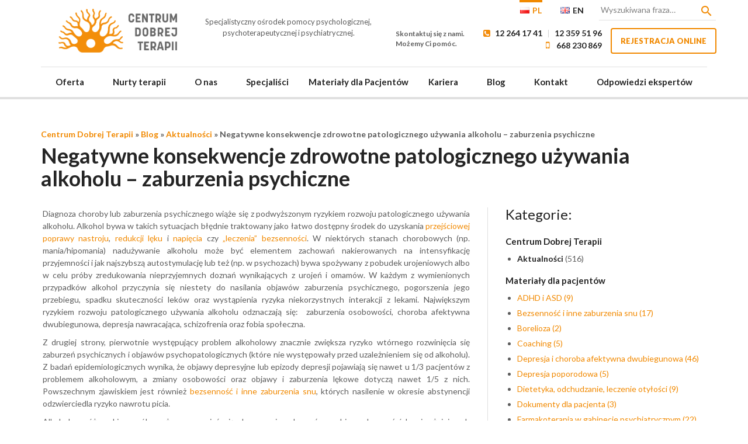

--- FILE ---
content_type: text/html; charset=UTF-8
request_url: https://www.centrumdobrejterapii.pl/aktualnosci/negatywne-konsekwencje-zdrowotne-patologicznego-uzywania-alkoholu-zaburzenia-psychiczne/
body_size: 35025
content:
<!doctype html>
<html lang="pl-PL" class="no-js w-loalding">
	<head>
  
		<style type="text/css">
			html{font-family:sans-serif;-webkit-text-size-adjust:100%;-ms-text-size-adjust:100%}body{margin:0}article,aside,details,figcaption,figure,footer,header,hgroup,main,nav,section,summary{display:block}a{background:0 0;outline:0}b,strong{font-weight:700}h1{margin:.67em 0;font-size:2em}small{font-size:80%}img{border:0}svg:not(:root){overflow:hidden}figure{margin:1em 40px}hr{height:0;-webkit-box-sizing:content-box;-moz-box-sizing:content-box;box-sizing:content-box}button,input,optgroup,select,textarea{margin:0;font:inherit;color:inherit}button{overflow:visible}button,select{text-transform:none}button,html input[type=button],input[type=reset],input[type=submit]{-webkit-appearance:button;cursor:pointer}input{line-height:normal}input[type=checkbox],input[type=radio]{-webkit-box-sizing:border-box;-moz-box-sizing:border-box;box-sizing:border-box;padding:0}input[type=number]::-webkit-inner-spin-button,input[type=number]::-webkit-outer-spin-button{height:auto}textarea{overflow:auto}table{border-spacing:0;border-collapse:collapse}td,th{padding:0}@media print{*{color:#000!important;text-shadow:none!important;background:0 0!important;-webkit-box-shadow:none!important;box-shadow:none!important}a,a:visited{text-decoration:underline}a[href]:after{content:" (" attr(href) ")"}abbr[title]:after{content:" (" attr(title) ")"}a[href^="#"]:after,a[href^="javascript:"]:after{content:""}blockquote,pre{border:1px solid #999;page-break-inside:avoid}thead{display:table-header-group}img,tr{page-break-inside:avoid}img{max-width:100%!important}h2,h3,p{orphans:3;widows:3}h2,h3{page-break-after:avoid}select{background:#fff!important}.navbar{display:none}.table td,.table th{background-color:#fff!important}.btn>.caret,.dropup>.btn>.caret{border-top-color:#000!important}.label{border:1px solid #000}.table{border-collapse:collapse!important}.table-bordered td,.table-bordered th{border:1px solid #ddd!important}}@font-face{font-family:'Glyphicons Halflings';src:url(assets/fonts/glyphicons-halflings-regular.eot);src:url(assets/fonts/glyphicons-halflings-regular.eot?#iefix) format('embedded-opentype'),url(assets/glyphicons-halflings-regular.woff) format('woff'),url(assets/fonts/glyphicons-halflings-regular.ttf) format('truetype'),url(assets/fonts/glyphicons-halflings-regular.svg#glyphicons_halflingsregular) format('svg')}.glyphicon{position:relative;top:1px;display:inline-block;font-family:'Glyphicons Halflings';font-style:normal;font-weight:400;line-height:1;-webkit-font-smoothing:antialiased;-moz-osx-font-smoothing:grayscale}.glyphicon-chevron-up:before{content:"\e113"}.glyphicon-chevron-down:before{content:"\e114"}*{-webkit-box-sizing:border-box;-moz-box-sizing:border-box;box-sizing:border-box}:after,:before{-webkit-box-sizing:border-box;-moz-box-sizing:border-box;box-sizing:border-box}html{font-size:10px;-webkit-tap-highlight-color:transparent}body{font-family:"Helvetica Neue",Helvetica,Arial,sans-serif;font-size:14px;line-height:1.42857143;color:#333;background-color:#fff}button,input,select,textarea{font-family:inherit;font-size:inherit;line-height:inherit}a{color:#428bca;text-decoration:none}a:focus,a:hover{color:#2a6496;text-decoration:underline}figure{margin:0}img{vertical-align:middle}.carousel-inner>.item>a>img,.carousel-inner>.item>img,.img-responsive,.thumbnail a>img,.thumbnail>img{display:block;max-width:100%;height:auto}.img-rounded{border-radius:6px}.img-circle{border-radius:50%}hr{margin-top:20px;margin-bottom:20px;border:0;border-top:1px solid #eee}.sr-only{position:absolute;width:1px;height:1px;padding:0;margin:-1px;overflow:hidden;clip:rect(0,0,0,0);border:0}.sr-only-focusable:active,.sr-only-focusable:focus{position:static;width:auto;height:auto;margin:0;overflow:visible;clip:auto}.h1,.h2,.h3,.h4,.h5,.h6,h1,h2,h3,h4,h5,h6{font-family:inherit;font-weight:500;line-height:1.1;color:inherit}.h1 .small,.h1 small,.h2 .small,.h2 small,.h3 .small,.h3 small,.h4 .small,.h4 small,.h5 .small,.h5 small,.h6 .small,.h6 small,h1 .small,h1 small,h2 .small,h2 small,h3 .small,h3 small,h4 .small,h4 small,h5 .small,h5 small,h6 .small,h6 small{font-weight:400;line-height:1;color:#777}.h1,.h2,.h3,h1,h2,h3{margin-top:20px;margin-bottom:10px}.h1 .small,.h1 small,.h2 .small,.h2 small,.h3 .small,.h3 small,h1 .small,h1 small,h2 .small,h2 small,h3 .small,h3 small{font-size:65%}.h4,.h5,.h6,h4,h5,h6{margin-top:10px;margin-bottom:10px}.h4 .small,.h4 small,.h5 .small,.h5 small,.h6 .small,.h6 small,h4 .small,h4 small,h5 .small,h5 small,h6 .small,h6 small{font-size:75%}.h1,h1{font-size:36px}.h2,h2{font-size:30px}.h3,h3{font-size:24px}.h4,h4{font-size:18px}.h5,h5{font-size:14px}.h6,h6{font-size:12px}p{margin:0 0 10px}.lead{margin-bottom:20px;font-size:16px;font-weight:300;line-height:1.4}@media (min-width:768px){.lead{font-size:21px}}.small,small{font-size:85%}cite{font-style:normal}.mark,mark{padding:.2em;background-color:#fcf8e3}.text-left{text-align:left}.text-right{text-align:right}.text-center{text-align:center}.text-justify{text-align:justify}.text-nowrap{white-space:nowrap}.text-lowercase{text-transform:lowercase}.text-uppercase{text-transform:uppercase}.text-capitalize{text-transform:capitalize}.text-muted{color:#777}.text-primary{color:#428bca}a.text-primary:hover{color:#3071a9}.text-success{color:#3c763d}a.text-success:hover{color:#2b542c}.text-info{color:#31708f}a.text-info:hover{color:#245269}.text-warning{color:#8a6d3b}a.text-warning:hover{color:#66512c}.text-danger{color:#a94442}a.text-danger:hover{color:#843534}.page-header{padding-bottom:9px;margin:40px 0 20px;border-bottom:1px solid #eee}ol,ul{margin-top:0;margin-bottom:10px}ol ol,ol ul,ul ol,ul ul{margin-bottom:0}.list-unstyled{padding-left:0;list-style:none}dl{margin-top:0;margin-bottom:20px}dd,dt{line-height:1.42857143}dt{font-weight:700}dd{margin-left:0}@media (min-width:768px){.dl-horizontal dt{float:left;width:160px;overflow:hidden;clear:left;text-align:right;text-overflow:ellipsis;white-space:nowrap}.dl-horizontal dd{margin-left:180px}}abbr[data-original-title],abbr[title]{cursor:help;border-bottom:1px dotted #777}blockquote{padding:10px 20px;margin:0 0 20px;font-size:17.5px;border-left:5px solid #eee}blockquote ol:last-child,blockquote p:last-child,blockquote ul:last-child{margin-bottom:0}address{margin-bottom:20px;font-style:normal;line-height:1.42857143}.container{padding-right:15px;padding-left:15px;margin-right:auto;margin-left:auto}@media (min-width:768px){.container{width:750px}}@media (min-width:992px){.container{width:970px}}@media (min-width:1200px){.container{width:1170px}}.container-fluid{padding-right:15px;padding-left:15px;margin-right:auto;margin-left:auto}.row{margin-right:-15px;margin-left:-15px}.col-lg-1,.col-lg-10,.col-lg-11,.col-lg-12,.col-lg-2,.col-lg-3,.col-lg-4,.col-lg-5,.col-lg-6,.col-lg-7,.col-lg-8,.col-lg-9,.col-md-1,.col-md-10,.col-md-11,.col-md-12,.col-md-2,.col-md-3,.col-md-4,.col-md-5,.col-md-6,.col-md-7,.col-md-8,.col-md-9,.col-sm-1,.col-sm-10,.col-sm-11,.col-sm-12,.col-sm-2,.col-sm-3,.col-sm-4,.col-sm-5,.col-sm-6,.col-sm-7,.col-sm-8,.col-sm-9,.col-xs-1,.col-xs-10,.col-xs-11,.col-xs-12,.col-xs-2,.col-xs-3,.col-xs-4,.col-xs-5,.col-xs-6,.col-xs-7,.col-xs-8,.col-xs-9{position:relative;min-height:1px;padding-right:15px;padding-left:15px}.col-xs-1,.col-xs-10,.col-xs-11,.col-xs-12,.col-xs-2,.col-xs-3,.col-xs-4,.col-xs-5,.col-xs-6,.col-xs-7,.col-xs-8,.col-xs-9{float:left}.col-xs-12{width:100%}.col-xs-11{width:91.66666667%}.col-xs-10{width:83.33333333%}.col-xs-9{width:75%}.col-xs-8{width:66.66666667%}.col-xs-7{width:58.33333333%}.col-xs-6{width:50%}.col-xs-5{width:41.66666667%}.col-xs-4{width:33.33333333%}.col-xs-3{width:25%}.col-xs-2{width:16.66666667%}.col-xs-1{width:8.33333333%}@media (min-width:768px){.col-sm-1,.col-sm-10,.col-sm-11,.col-sm-12,.col-sm-2,.col-sm-3,.col-sm-4,.col-sm-5,.col-sm-6,.col-sm-7,.col-sm-8,.col-sm-9{float:left}.col-sm-12{width:100%}.col-sm-11{width:91.66666667%}.col-sm-10{width:83.33333333%}.col-sm-9{width:75%}.col-sm-8{width:66.66666667%}.col-sm-7{width:58.33333333%}.col-sm-6{width:50%}.col-sm-5{width:41.66666667%}.col-sm-4{width:33.33333333%}.col-sm-3{width:25%}.col-sm-2{width:16.66666667%}.col-sm-1{width:8.33333333%}}@media (min-width:992px){.col-md-1,.col-md-10,.col-md-11,.col-md-12,.col-md-2,.col-md-3,.col-md-4,.col-md-5,.col-md-6,.col-md-7,.col-md-8,.col-md-9{float:left}.col-md-12{width:100%}.col-md-11{width:91.66666667%}.col-md-10{width:83.33333333%}.col-md-9{width:75%}.col-md-8{width:66.66666667%}.col-md-7{width:58.33333333%}.col-md-6{width:50%}.col-md-5{width:41.66666667%}.col-md-4{width:33.33333333%}.col-md-3{width:25%}.col-md-2{width:16.66666667%}.col-md-1{width:8.33333333%}}@media (min-width:1200px){.col-lg-1,.col-lg-10,.col-lg-11,.col-lg-12,.col-lg-2,.col-lg-3,.col-lg-4,.col-lg-5,.col-lg-6,.col-lg-7,.col-lg-8,.col-lg-9{float:left}.col-lg-12{width:100%}.col-lg-11{width:91.66666667%}.col-lg-10{width:83.33333333%}.col-lg-9{width:75%}.col-lg-8{width:66.66666667%}.col-lg-7{width:58.33333333%}.col-lg-6{width:50%}.col-lg-5{width:41.66666667%}.col-lg-4{width:33.33333333%}.col-lg-3{width:25%}.col-lg-2{width:16.66666667%}.col-lg-1{width:8.33333333%}}table{background-color:transparent}th{text-align:left}.table{width:100%;max-width:100%;margin-bottom:20px}.table>tbody>tr>td,.table>tbody>tr>th,.table>tfoot>tr>td,.table>tfoot>tr>th,.table>thead>tr>td,.table>thead>tr>th{padding:8px;line-height:1.42857143;vertical-align:top;border-top:1px solid #ddd}.table>thead>tr>th{vertical-align:bottom;border-bottom:2px solid #ddd}.table>caption+thead>tr:first-child>td,.table>caption+thead>tr:first-child>th,.table>colgroup+thead>tr:first-child>td,.table>colgroup+thead>tr:first-child>th,.table>thead:first-child>tr:first-child>td,.table>thead:first-child>tr:first-child>th{border-top:0}.table>tbody+tbody{border-top:2px solid #ddd}.table .table{background-color:#fff}.table-condensed>tbody>tr>td,.table-condensed>tbody>tr>th,.table-condensed>tfoot>tr>td,.table-condensed>tfoot>tr>th,.table-condensed>thead>tr>td,.table-condensed>thead>tr>th{padding:5px}.table-bordered{border:1px solid #ddd}.table-bordered>tbody>tr>td,.table-bordered>tbody>tr>th,.table-bordered>tfoot>tr>td,.table-bordered>tfoot>tr>th,.table-bordered>thead>tr>td,.table-bordered>thead>tr>th{border:1px solid #ddd}.table-bordered>thead>tr>td,.table-bordered>thead>tr>th{border-bottom-width:2px}.table-striped>tbody>tr:nth-child(odd)>td,.table-striped>tbody>tr:nth-child(odd)>th{background-color:#f9f9f9}.table-hover>tbody>tr:hover>td,.table-hover>tbody>tr:hover>th{background-color:#f5f5f5}table col[class*=col-]{position:static;display:table-column;float:none}table td[class*=col-],table th[class*=col-]{position:static;display:table-cell;float:none}.table>tbody>tr.active>td,.table>tbody>tr.active>th,.table>tbody>tr>td.active,.table>tbody>tr>th.active,.table>tfoot>tr.active>td,.table>tfoot>tr.active>th,.table>tfoot>tr>td.active,.table>tfoot>tr>th.active,.table>thead>tr.active>td,.table>thead>tr.active>th,.table>thead>tr>td.active,.table>thead>tr>th.active{background-color:#f5f5f5}.table-hover>tbody>tr.active:hover>td,.table-hover>tbody>tr.active:hover>th,.table-hover>tbody>tr:hover>.active,.table-hover>tbody>tr>td.active:hover,.table-hover>tbody>tr>th.active:hover{background-color:#e8e8e8}.table>tbody>tr.success>td,.table>tbody>tr.success>th,.table>tbody>tr>td.success,.table>tbody>tr>th.success,.table>tfoot>tr.success>td,.table>tfoot>tr.success>th,.table>tfoot>tr>td.success,.table>tfoot>tr>th.success,.table>thead>tr.success>td,.table>thead>tr.success>th,.table>thead>tr>td.success,.table>thead>tr>th.success{background-color:#dff0d8}.table-hover>tbody>tr.success:hover>td,.table-hover>tbody>tr.success:hover>th,.table-hover>tbody>tr:hover>.success,.table-hover>tbody>tr>td.success:hover,.table-hover>tbody>tr>th.success:hover{background-color:#d0e9c6}.table>tbody>tr.info>td,.table>tbody>tr.info>th,.table>tbody>tr>td.info,.table>tbody>tr>th.info,.table>tfoot>tr.info>td,.table>tfoot>tr.info>th,.table>tfoot>tr>td.info,.table>tfoot>tr>th.info,.table>thead>tr.info>td,.table>thead>tr.info>th,.table>thead>tr>td.info,.table>thead>tr>th.info{background-color:#d9edf7}.table-hover>tbody>tr.info:hover>td,.table-hover>tbody>tr.info:hover>th,.table-hover>tbody>tr:hover>.info,.table-hover>tbody>tr>td.info:hover,.table-hover>tbody>tr>th.info:hover{background-color:#c4e3f3}.table>tbody>tr.warning>td,.table>tbody>tr.warning>th,.table>tbody>tr>td.warning,.table>tbody>tr>th.warning,.table>tfoot>tr.warning>td,.table>tfoot>tr.warning>th,.table>tfoot>tr>td.warning,.table>tfoot>tr>th.warning,.table>thead>tr.warning>td,.table>thead>tr.warning>th,.table>thead>tr>td.warning,.table>thead>tr>th.warning{background-color:#fcf8e3}.table-hover>tbody>tr.warning:hover>td,.table-hover>tbody>tr.warning:hover>th,.table-hover>tbody>tr:hover>.warning,.table-hover>tbody>tr>td.warning:hover,.table-hover>tbody>tr>th.warning:hover{background-color:#faf2cc}.table>tbody>tr.danger>td,.table>tbody>tr.danger>th,.table>tbody>tr>td.danger,.table>tbody>tr>th.danger,.table>tfoot>tr.danger>td,.table>tfoot>tr.danger>th,.table>tfoot>tr>td.danger,.table>tfoot>tr>th.danger,.table>thead>tr.danger>td,.table>thead>tr.danger>th,.table>thead>tr>td.danger,.table>thead>tr>th.danger{background-color:#f2dede}.table-hover>tbody>tr.danger:hover>td,.table-hover>tbody>tr.danger:hover>th,.table-hover>tbody>tr:hover>.danger,.table-hover>tbody>tr>td.danger:hover,.table-hover>tbody>tr>th.danger:hover{background-color:#ebcccc}@media screen and (max-width:767px){.table-responsive{width:100%;margin-bottom:15px;overflow-x:auto;overflow-y:hidden;-webkit-overflow-scrolling:touch;-ms-overflow-style:-ms-autohiding-scrollbar;border:1px solid #ddd}.table-responsive>.table{margin-bottom:0}.table-responsive>.table>tbody>tr>td,.table-responsive>.table>tbody>tr>th,.table-responsive>.table>tfoot>tr>td,.table-responsive>.table>tfoot>tr>th,.table-responsive>.table>thead>tr>td,.table-responsive>.table>thead>tr>th{white-space:nowrap}.table-responsive>.table-bordered{border:0}.table-responsive>.table-bordered>tbody>tr>td:first-child,.table-responsive>.table-bordered>tbody>tr>th:first-child,.table-responsive>.table-bordered>tfoot>tr>td:first-child,.table-responsive>.table-bordered>tfoot>tr>th:first-child,.table-responsive>.table-bordered>thead>tr>td:first-child,.table-responsive>.table-bordered>thead>tr>th:first-child{border-left:0}.table-responsive>.table-bordered>tbody>tr>td:last-child,.table-responsive>.table-bordered>tbody>tr>th:last-child,.table-responsive>.table-bordered>tfoot>tr>td:last-child,.table-responsive>.table-bordered>tfoot>tr>th:last-child,.table-responsive>.table-bordered>thead>tr>td:last-child,.table-responsive>.table-bordered>thead>tr>th:last-child{border-right:0}.table-responsive>.table-bordered>tbody>tr:last-child>td,.table-responsive>.table-bordered>tbody>tr:last-child>th,.table-responsive>.table-bordered>tfoot>tr:last-child>td,.table-responsive>.table-bordered>tfoot>tr:last-child>th{border-bottom:0}}fieldset{min-width:0;padding:0;margin:0;border:0}legend{display:block;width:100%;padding:0;margin-bottom:20px;font-size:21px;line-height:inherit;color:#333;border:0;border-bottom:1px solid #e5e5e5}label{display:inline-block;max-width:100%;margin-bottom:5px;font-weight:700}input[type=search]{-webkit-box-sizing:border-box;-moz-box-sizing:border-box;box-sizing:border-box}input[type=checkbox],input[type=radio]{margin:4px 0 0;line-height:normal}input[type=file]{display:block}input[type=range]{display:block;width:100%}select[multiple],select[size]{height:auto}input[type=checkbox]:focus,input[type=file]:focus,input[type=radio]:focus{outline:thin dotted;outline:5px auto -webkit-focus-ring-color;outline-offset:-2px}output{display:block;padding-top:7px;font-size:14px;line-height:1.42857143;color:#555}.form-control{display:block;width:100%;height:34px;padding:6px 12px;font-size:14px;line-height:1.42857143;color:#555;background-color:#fff;background-image:none;border:1px solid #ccc;border-radius:4px;-webkit-box-shadow:inset 0 1px 1px rgba(0,0,0,.075);box-shadow:inset 0 1px 1px rgba(0,0,0,.075);-webkit-transition:border-color ease-in-out .15s,-webkit-box-shadow ease-in-out .15s;-o-transition:border-color ease-in-out .15s,box-shadow ease-in-out .15s;transition:border-color ease-in-out .15s,box-shadow ease-in-out .15s}.form-control:focus{border-color:#66afe9;outline:0;-webkit-box-shadow:inset 0 1px 1px rgba(0,0,0,.075),0 0 8px rgba(102,175,233,.6);box-shadow:inset 0 1px 1px rgba(0,0,0,.075),0 0 8px rgba(102,175,233,.6)}.form-control::-moz-placeholder{color:#777;opacity:1}.form-control:-ms-input-placeholder{color:#777}.form-control::-webkit-input-placeholder{color:#777}.form-control[disabled],.form-control[readonly],fieldset[disabled] .form-control{cursor:not-allowed;background-color:#eee;opacity:1}textarea.form-control{height:auto}input[type=search]{-webkit-appearance:none}input[type=date],input[type=datetime-local],input[type=month],input[type=time]{line-height:34px}input[type=date].input-sm,input[type=datetime-local].input-sm,input[type=month].input-sm,input[type=time].input-sm{line-height:30px}input[type=date].input-lg,input[type=datetime-local].input-lg,input[type=month].input-lg,input[type=time].input-lg{line-height:46px}.form-group{margin-bottom:15px}.checkbox,.radio{position:relative;display:block;min-height:20px;margin-top:10px;margin-bottom:10px}.checkbox label,.radio label{padding-left:20px;margin-bottom:0;font-weight:400;cursor:pointer}.checkbox input[type=checkbox],.checkbox-inline input[type=checkbox],.radio input[type=radio],.radio-inline input[type=radio]{position:absolute;margin-left:-20px}.checkbox+.checkbox,.radio+.radio{margin-top:-5px}.checkbox-inline,.radio-inline{display:inline-block;padding-left:20px;margin-bottom:0;font-weight:400;vertical-align:middle;cursor:pointer}.checkbox-inline+.checkbox-inline,.radio-inline+.radio-inline{margin-top:0;margin-left:10px}fieldset[disabled] input[type=checkbox],fieldset[disabled] input[type=radio],input[type=checkbox].disabled,input[type=checkbox][disabled],input[type=radio].disabled,input[type=radio][disabled]{cursor:not-allowed}.checkbox-inline.disabled,.radio-inline.disabled,fieldset[disabled] .checkbox-inline,fieldset[disabled] .radio-inline{cursor:not-allowed}.checkbox.disabled label,.radio.disabled label,fieldset[disabled] .checkbox label,fieldset[disabled] .radio label{cursor:not-allowed}.form-control-static{padding-top:7px;padding-bottom:7px;margin-bottom:0}.form-control-static.input-lg,.form-control-static.input-sm{padding-right:0;padding-left:0}.form-horizontal .form-group-sm .form-control,.input-sm{height:30px;padding:5px 10px;font-size:12px;line-height:1.5;border-radius:3px}select.input-sm{height:30px;line-height:30px}select[multiple].input-sm,textarea.input-sm{height:auto}.form-horizontal .form-group-lg .form-control,.input-lg{height:46px;padding:10px 16px;font-size:18px;line-height:1.33;border-radius:6px}select.input-lg{height:46px;line-height:46px}select[multiple].input-lg,textarea.input-lg{height:auto}.has-feedback{position:relative}.has-feedback .form-control{padding-right:42.5px}.form-control-feedback{position:absolute;top:25px;right:0;z-index:2;display:block;width:34px;height:34px;line-height:34px;text-align:center}.input-lg+.form-control-feedback{width:46px;height:46px;line-height:46px}.input-sm+.form-control-feedback{width:30px;height:30px;line-height:30px}.has-feedback label.sr-only~.form-control-feedback{top:0}.help-block{display:block;margin-top:5px;margin-bottom:10px;color:#737373}@media (min-width:768px){.form-inline .form-group{display:inline-block;margin-bottom:0;vertical-align:middle}}.form-horizontal .checkbox,.form-horizontal .checkbox-inline,.form-horizontal .radio,.form-horizontal .radio-inline{padding-top:7px;margin-top:0;margin-bottom:0}.form-horizontal .checkbox,.form-horizontal .radio{min-height:27px}.form-horizontal .form-group{margin-right:-15px;margin-left:-15px}@media (min-width:768px){.form-horizontal .control-label{padding-top:7px;margin-bottom:0;text-align:right}}.form-horizontal .has-feedback .form-control-feedback{top:0;right:15px}@media (min-width:768px){.form-horizontal .form-group-lg .control-label{padding-top:14.3px}}@media (min-width:768px){.form-horizontal .form-group-sm .control-label{padding-top:6px}}.btn{display:inline-block;padding:6px 12px;margin-bottom:0;font-size:14px;font-weight:400;line-height:1.42857143;text-align:center;white-space:nowrap;vertical-align:middle;cursor:pointer;-webkit-user-select:none;-moz-user-select:none;-ms-user-select:none;user-select:none;background-image:none;border:1px solid transparent;border-radius:4px}.btn.active:focus,.btn:active:focus,.btn:focus{outline:thin dotted;outline:5px auto -webkit-focus-ring-color;outline-offset:-2px}.btn:focus,.btn:hover{color:#333;text-decoration:none}.btn.active,.btn:active{background-image:none;outline:0;-webkit-box-shadow:inset 0 3px 5px rgba(0,0,0,.125);box-shadow:inset 0 3px 5px rgba(0,0,0,.125)}.btn.disabled,.btn[disabled],fieldset[disabled] .btn{pointer-events:none;cursor:not-allowed;-webkit-box-shadow:none;box-shadow:none;opacity:.65}.btn-default{color:#333;background-color:#fff;border-color:#ccc}.btn-default.active,.btn-default:active,.btn-default:focus,.btn-default:hover,.open>.dropdown-toggle.btn-default{color:#333;background-color:#e6e6e6;border-color:#adadad}.btn-default.active,.btn-default:active,.open>.dropdown-toggle.btn-default{background-image:none}.btn-default.disabled,.btn-default.disabled.active,.btn-default.disabled:active,.btn-default.disabled:focus,.btn-default.disabled:hover,.btn-default[disabled],.btn-default[disabled].active,.btn-default[disabled]:active,.btn-default[disabled]:focus,.btn-default[disabled]:hover,fieldset[disabled] .btn-default,fieldset[disabled] .btn-default.active,fieldset[disabled] .btn-default:active,fieldset[disabled] .btn-default:focus,fieldset[disabled] .btn-default:hover{background-color:#fff;border-color:#ccc}.btn-default .badge{color:#fff;background-color:#333}.btn-primary{color:#fff;background-color:#428bca;border-color:#357ebd}.btn-primary.active,.btn-primary:active,.btn-primary:focus,.btn-primary:hover,.open>.dropdown-toggle.btn-primary{color:#fff;background-color:#3071a9;border-color:#285e8e}.btn-primary.active,.btn-primary:active,.open>.dropdown-toggle.btn-primary{background-image:none}.btn-primary.disabled,.btn-primary.disabled.active,.btn-primary.disabled:active,.btn-primary.disabled:focus,.btn-primary.disabled:hover,.btn-primary[disabled],.btn-primary[disabled].active,.btn-primary[disabled]:active,.btn-primary[disabled]:focus,.btn-primary[disabled]:hover,fieldset[disabled] .btn-primary,fieldset[disabled] .btn-primary.active,fieldset[disabled] .btn-primary:active,fieldset[disabled] .btn-primary:focus,fieldset[disabled] .btn-primary:hover{background-color:#428bca;border-color:#357ebd}.btn-primary .badge{color:#428bca;background-color:#fff}.btn-link{font-weight:400;color:#428bca;cursor:pointer;border-radius:0}.btn-link,.btn-link:active,.btn-link[disabled],fieldset[disabled] .btn-link{background-color:transparent;-webkit-box-shadow:none;box-shadow:none}.btn-link,.btn-link:active,.btn-link:focus,.btn-link:hover{border-color:transparent}.btn-link:focus,.btn-link:hover{color:#2a6496;text-decoration:underline;background-color:transparent}.btn-link[disabled]:focus,.btn-link[disabled]:hover,fieldset[disabled] .btn-link:focus,fieldset[disabled] .btn-link:hover{color:#777;text-decoration:none}.btn-block{display:block;width:100%}.btn-block+.btn-block{margin-top:5px}input[type=button].btn-block,input[type=reset].btn-block,input[type=submit].btn-block{width:100%}.fade{opacity:0;-webkit-transition:opacity .15s linear;-o-transition:opacity .15s linear;transition:opacity .15s linear}.fade.in{opacity:1}.collapse{display:none}.collapse.in{display:block}tr.collapse.in{display:table-row}tbody.collapse.in{display:table-row-group}.collapsing{position:relative;height:0;overflow:hidden;-webkit-transition:height .35s ease;-o-transition:height .35s ease;transition:height .35s ease}.caret{display:inline-block;width:0;height:0;margin-left:2px;vertical-align:middle;border-top:4px solid;border-right:4px solid transparent;border-left:4px solid transparent}.dropdown{position:relative}.dropdown-toggle:focus{outline:0}.dropdown-menu{position:absolute;top:100%;left:0;z-index:1000;display:none;float:left;min-width:160px;padding:5px 0;margin:2px 0 0;font-size:14px;text-align:left;list-style:none;background-color:#fff;-webkit-background-clip:padding-box;background-clip:padding-box;border:1px solid #ccc;border:1px solid rgba(0,0,0,.15);border-radius:4px;-webkit-box-shadow:0 6px 12px rgba(0,0,0,.175);box-shadow:0 6px 12px rgba(0,0,0,.175)}.dropdown-menu.pull-right{right:0;left:auto}.dropdown-menu .divider{height:1px;margin:9px 0;overflow:hidden;background-color:#e5e5e5}.dropdown-menu>li>a{display:block;padding:3px 20px;clear:both;font-weight:400;line-height:1.42857143;color:#333;white-space:nowrap}.dropdown-menu>li>a:focus,.dropdown-menu>li>a:hover{color:#262626;text-decoration:none;background-color:#f5f5f5}.dropdown-menu>.active>a,.dropdown-menu>.active>a:focus,.dropdown-menu>.active>a:hover{color:#fff;text-decoration:none;background-color:#428bca;outline:0}.dropdown-menu>.disabled>a,.dropdown-menu>.disabled>a:focus,.dropdown-menu>.disabled>a:hover{color:#777}.dropdown-menu>.disabled>a:focus,.dropdown-menu>.disabled>a:hover{text-decoration:none;cursor:not-allowed;background-color:transparent;background-image:none}.open>.dropdown-menu{display:block}.open>a{outline:0}.dropdown-menu-right{right:0;left:auto}.dropdown-menu-left{right:auto;left:0}.dropdown-header{display:block;padding:3px 20px;font-size:12px;line-height:1.42857143;color:#777;white-space:nowrap}.dropdown-backdrop{position:fixed;top:0;right:0;bottom:0;left:0;z-index:990}.pull-right>.dropdown-menu{right:0;left:auto}.dropup .caret,.navbar-fixed-bottom .dropdown .caret{content:"";border-top:0;border-bottom:4px solid}.dropup .dropdown-menu,.navbar-fixed-bottom .dropdown .dropdown-menu{top:auto;bottom:100%;margin-bottom:1px}@media (min-width:768px){.navbar-right .dropdown-menu{right:0;left:auto}.navbar-right .dropdown-menu-left{right:auto;left:0}}.btn-toolbar{margin-left:-5px}.btn-toolbar .btn-group,.btn-toolbar .input-group{float:left}.btn-toolbar>.btn,.btn-toolbar>.btn-group,.btn-toolbar>.input-group{margin-left:5px}.btn .caret{margin-left:0}.btn-lg .caret{border-width:5px 5px 0;border-bottom-width:0}.dropup .btn-lg .caret{border-width:0 5px 5px}[data-toggle=buttons]>.btn>input[type=checkbox],[data-toggle=buttons]>.btn>input[type=radio]{position:absolute;z-index:-1;opacity:0}.nav{padding-left:0;margin-bottom:0;list-style:none}.nav>li{position:relative;display:block}.nav>li>a{position:relative;display:block;padding:10px 15px}.nav>li>a:focus,.nav>li>a:hover{text-decoration:none;background-color:#eee}.nav>li.disabled>a{color:#777}.nav>li.disabled>a:focus,.nav>li.disabled>a:hover{color:#777;text-decoration:none;cursor:not-allowed;background-color:transparent}.nav .open>a,.nav .open>a:focus,.nav .open>a:hover{background-color:#eee;border-color:#428bca}.nav .nav-divider{height:1px;margin:9px 0;overflow:hidden;background-color:#e5e5e5}.nav>li>a>img{max-width:none}.nav-tabs{border-bottom:1px solid #ddd}.nav-tabs>li{float:left;margin-bottom:-1px}.nav-tabs>li>a{margin-right:2px;line-height:1.42857143;border:1px solid transparent;border-radius:4px 4px 0 0}.nav-tabs>li>a:hover{border-color:#eee #eee #ddd}.nav-tabs>li.active>a,.nav-tabs>li.active>a:focus,.nav-tabs>li.active>a:hover{color:#555;cursor:default;background-color:#fff;border:1px solid #ddd;border-bottom-color:transparent}.nav-tabs.nav-justified{width:100%;border-bottom:0}.nav-tabs.nav-justified>li{float:none}.nav-tabs.nav-justified>li>a{margin-bottom:5px;text-align:center}.nav-tabs.nav-justified>.dropdown .dropdown-menu{top:auto;left:auto}@media (min-width:768px){.nav-tabs.nav-justified>li{display:table-cell;width:1%}.nav-tabs.nav-justified>li>a{margin-bottom:0}}.nav-tabs.nav-justified>li>a{margin-right:0;border-radius:4px}.nav-tabs.nav-justified>.active>a,.nav-tabs.nav-justified>.active>a:focus,.nav-tabs.nav-justified>.active>a:hover{border:1px solid #ddd}@media (min-width:768px){.nav-tabs.nav-justified>li>a{border-bottom:1px solid #ddd;border-radius:4px 4px 0 0}.nav-tabs.nav-justified>.active>a,.nav-tabs.nav-justified>.active>a:focus,.nav-tabs.nav-justified>.active>a:hover{border-bottom-color:#fff}}.nav-pills>li{float:left}.nav-pills>li>a{border-radius:4px}.nav-pills>li+li{margin-left:2px}.nav-pills>li.active>a,.nav-pills>li.active>a:focus,.nav-pills>li.active>a:hover{color:#fff;background-color:#428bca}.nav-stacked>li{float:none}.nav-stacked>li+li{margin-top:2px;margin-left:0}.nav-justified{width:100%}.nav-justified>li{float:none}.nav-justified>li>a{margin-bottom:5px;text-align:center}.nav-justified>.dropdown .dropdown-menu{top:auto;left:auto}@media (min-width:768px){.nav-justified>li{display:table-cell;width:1%}.nav-justified>li>a{margin-bottom:0}}.nav-tabs-justified{border-bottom:0}.nav-tabs-justified>li>a{margin-right:0;border-radius:4px}.nav-tabs-justified>.active>a,.nav-tabs-justified>.active>a:focus,.nav-tabs-justified>.active>a:hover{border:1px solid #ddd}@media (min-width:768px){.nav-tabs-justified>li>a{border-bottom:1px solid #ddd;border-radius:4px 4px 0 0}.nav-tabs-justified>.active>a,.nav-tabs-justified>.active>a:focus,.nav-tabs-justified>.active>a:hover{border-bottom-color:#fff}}.tab-content>.tab-pane{display:none}.tab-content>.active{display:block}.nav-tabs .dropdown-menu{margin-top:-1px;border-top-left-radius:0;border-top-right-radius:0}.navbar{position:relative;min-height:50px;margin-bottom:20px;border:1px solid transparent}@media (min-width:768px){.navbar{border-radius:4px}}@media (min-width:768px){.navbar-header{float:left}}.navbar-collapse{padding-right:15px;padding-left:15px;overflow-x:visible;-webkit-overflow-scrolling:touch;border-top:1px solid transparent;-webkit-box-shadow:inset 0 1px 0 rgba(255,255,255,.1);box-shadow:inset 0 1px 0 rgba(255,255,255,.1)}.navbar-collapse.in{overflow-y:auto}@media (min-width:768px){.navbar-collapse{width:auto;border-top:0;-webkit-box-shadow:none;box-shadow:none}.navbar-collapse.collapse{display:block!important;height:auto!important;padding-bottom:0;overflow:visible!important}.navbar-collapse.in{overflow-y:visible}.navbar-fixed-bottom .navbar-collapse,.navbar-fixed-top .navbar-collapse,.navbar-static-top .navbar-collapse{padding-right:0;padding-left:0}}.navbar-fixed-bottom .navbar-collapse,.navbar-fixed-top .navbar-collapse{max-height:340px}@media (max-width:480px) and (orientation:landscape){.navbar-fixed-bottom .navbar-collapse,.navbar-fixed-top .navbar-collapse{max-height:200px}}.container-fluid>.navbar-collapse,.container-fluid>.navbar-header,.container>.navbar-collapse,.container>.navbar-header{margin-right:-15px;margin-left:-15px}@media (min-width:768px){.container-fluid>.navbar-collapse,.container-fluid>.navbar-header,.container>.navbar-collapse,.container>.navbar-header{margin-right:0;margin-left:0}}.navbar-static-top{z-index:1000;border-width:0 0 1px}@media (min-width:768px){.navbar-static-top{border-radius:0}}.navbar-fixed-bottom,.navbar-fixed-top{position:fixed;right:0;left:0;z-index:1030;-webkit-transform:translate3d(0,0,0);-o-transform:translate3d(0,0,0);transform:translate3d(0,0,0)}@media (min-width:768px){.navbar-fixed-bottom,.navbar-fixed-top{border-radius:0}}.navbar-brand{float:left;height:50px;padding:15px 15px;font-size:18px;line-height:20px}.navbar-brand:focus,.navbar-brand:hover{text-decoration:none}@media (min-width:768px){.navbar>.container .navbar-brand,.navbar>.container-fluid .navbar-brand{margin-left:-15px}}.navbar-toggle{position:relative;float:right;padding:9px 10px;margin-top:8px;margin-right:15px;margin-bottom:8px;background-color:transparent;background-image:none;border:1px solid transparent;border-radius:4px}.navbar-toggle:focus{outline:0}.navbar-toggle .icon-bar{display:block;width:22px;height:2px;border-radius:1px}.navbar-toggle .icon-bar+.icon-bar{margin-top:4px}@media (min-width:768px){.navbar-toggle{display:none}}.navbar-nav{margin:7.5px -15px}.navbar-nav>li>a{padding-top:10px;padding-bottom:10px;line-height:20px}@media (max-width:767px){.navbar-nav .open .dropdown-menu{position:static;float:none;width:auto;margin-top:0;background-color:transparent;border:0;-webkit-box-shadow:none;box-shadow:none}.navbar-nav .open .dropdown-menu .dropdown-header,.navbar-nav .open .dropdown-menu>li>a{padding:5px 15px 5px 25px}.navbar-nav .open .dropdown-menu>li>a{line-height:20px}.navbar-nav .open .dropdown-menu>li>a:focus,.navbar-nav .open .dropdown-menu>li>a:hover{background-image:none}}@media (min-width:768px){.navbar-nav{float:left;margin:0}.navbar-nav>li{float:left}.navbar-nav>li>a{padding-top:15px;padding-bottom:15px}.navbar-nav.navbar-right:last-child{margin-right:-15px}}@media (min-width:768px){.navbar-left{float:left!important}.navbar-right{float:right!important}}.navbar-nav>li>.dropdown-menu{margin-top:0;border-top-left-radius:0;border-top-right-radius:0}.navbar-fixed-bottom .navbar-nav>li>.dropdown-menu{border-bottom-right-radius:0;border-bottom-left-radius:0}.navbar-btn{margin-top:8px;margin-bottom:8px}.navbar-btn.btn-sm{margin-top:10px;margin-bottom:10px}.navbar-btn.btn-xs{margin-top:14px;margin-bottom:14px}.navbar-text{margin-top:15px;margin-bottom:15px}@media (min-width:768px){.navbar-text{float:left;margin-right:15px;margin-left:15px}.navbar-text.navbar-right:last-child{margin-right:0}}.navbar-default{background-color:#f8f8f8;border-color:#e7e7e7}.navbar-default .navbar-brand{color:#777}.navbar-default .navbar-brand:focus,.navbar-default .navbar-brand:hover{color:#5e5e5e;background-color:transparent}.navbar-default .navbar-text{color:#777}.navbar-default .navbar-nav>li>a{color:#777}.navbar-default .navbar-nav>li>a:focus,.navbar-default .navbar-nav>li>a:hover{color:#333;background-color:transparent}.navbar-default .navbar-nav>.active>a,.navbar-default .navbar-nav>.active>a:focus,.navbar-default .navbar-nav>.active>a:hover{color:#555;background-color:#e7e7e7}.navbar-default .navbar-nav>.disabled>a,.navbar-default .navbar-nav>.disabled>a:focus,.navbar-default .navbar-nav>.disabled>a:hover{color:#ccc;background-color:transparent}.navbar-default .navbar-toggle{border-color:#ddd}.navbar-default .navbar-toggle:focus,.navbar-default .navbar-toggle:hover{background-color:#ddd}.navbar-default .navbar-toggle .icon-bar{background-color:#888}.navbar-default .navbar-collapse,.navbar-default .navbar-form{border-color:#e7e7e7}.navbar-default .navbar-nav>.open>a,.navbar-default .navbar-nav>.open>a:focus,.navbar-default .navbar-nav>.open>a:hover{color:#555;background-color:#e7e7e7}@media (max-width:767px){.navbar-default .navbar-nav .open .dropdown-menu>li>a{color:#777}.navbar-default .navbar-nav .open .dropdown-menu>li>a:focus,.navbar-default .navbar-nav .open .dropdown-menu>li>a:hover{color:#333;background-color:transparent}.navbar-default .navbar-nav .open .dropdown-menu>.active>a,.navbar-default .navbar-nav .open .dropdown-menu>.active>a:focus,.navbar-default .navbar-nav .open .dropdown-menu>.active>a:hover{color:#555;background-color:#e7e7e7}.navbar-default .navbar-nav .open .dropdown-menu>.disabled>a,.navbar-default .navbar-nav .open .dropdown-menu>.disabled>a:focus,.navbar-default .navbar-nav .open .dropdown-menu>.disabled>a:hover{color:#ccc;background-color:transparent}}.navbar-default .navbar-link{color:#777}.navbar-default .navbar-link:hover{color:#333}.navbar-default .btn-link{color:#777}.navbar-default .btn-link:focus,.navbar-default .btn-link:hover{color:#333}.navbar-default .btn-link[disabled]:focus,.navbar-default .btn-link[disabled]:hover,fieldset[disabled] .navbar-default .btn-link:focus,fieldset[disabled] .navbar-default .btn-link:hover{color:#ccc}.label{display:inline;padding:.2em .6em .3em;font-size:75%;font-weight:700;line-height:1;color:#fff;text-align:center;white-space:nowrap;vertical-align:baseline;border-radius:.25em}a.label:focus,a.label:hover{color:#fff;text-decoration:none;cursor:pointer}.label:empty{display:none}.btn .label{position:relative;top:-1px}.badge{display:inline-block;min-width:10px;padding:3px 7px;font-size:12px;font-weight:700;line-height:1;color:#fff;text-align:center;white-space:nowrap;vertical-align:baseline;background-color:#777;border-radius:10px}.badge:empty{display:none}.btn .badge{position:relative;top:-1px}.btn-xs .badge{top:0;padding:1px 5px}a.badge:focus,a.badge:hover{color:#fff;text-decoration:none;cursor:pointer}.nav-pills>.active>a>.badge,a.list-group-item.active>.badge{color:#428bca;background-color:#fff}.nav-pills>li>a>.badge{margin-left:3px}.container .jumbotron{border-radius:6px}.jumbotron .container{max-width:100%}@media screen and (min-width:768px){.jumbotron{padding-top:48px;padding-bottom:48px}.container .jumbotron{padding-right:60px;padding-left:60px}.jumbotron .h1,.jumbotron h1{font-size:63px}}.thumbnail{display:block;padding:4px;margin-bottom:20px;line-height:1.42857143;background-color:#fff;border:1px solid #ddd;border-radius:4px;-webkit-transition:all .2s ease-in-out;-o-transition:all .2s ease-in-out;transition:all .2s ease-in-out}.thumbnail a>img,.thumbnail>img{margin-right:auto;margin-left:auto}a.thumbnail.active,a.thumbnail:focus,a.thumbnail:hover{border-color:#428bca}.thumbnail .caption{padding:9px;color:#333}@-webkit-keyframes progress-bar-stripes{from{background-position:40px 0}to{background-position:0 0}}@-o-keyframes progress-bar-stripes{from{background-position:40px 0}to{background-position:0 0}}@keyframes progress-bar-stripes{from{background-position:40px 0}to{background-position:0 0}}.embed-responsive{position:relative;display:block;height:0;padding:0;overflow:hidden}.embed-responsive .embed-responsive-item,.embed-responsive embed,.embed-responsive iframe,.embed-responsive object{position:absolute;top:0;bottom:0;left:0;width:100%;height:100%;border:0}.embed-responsive.embed-responsive-16by9{padding-bottom:56.25%}.embed-responsive.embed-responsive-4by3{padding-bottom:75%}.well{min-height:20px;padding:19px;margin-bottom:20px;background-color:#f5f5f5;border:1px solid #e3e3e3;border-radius:4px;-webkit-box-shadow:inset 0 1px 1px rgba(0,0,0,.05);box-shadow:inset 0 1px 1px rgba(0,0,0,.05)}.close{float:right;font-size:21px;font-weight:700;line-height:1;color:#000;text-shadow:0 1px 0 #fff;opacity:.2}.close:focus,.close:hover{color:#000;text-decoration:none;cursor:pointer;opacity:.5}button.close{-webkit-appearance:none;padding:0;cursor:pointer;background:0 0;border:0}.btn-group-vertical>.btn-group:after,.btn-group-vertical>.btn-group:before,.btn-toolbar:after,.btn-toolbar:before,.clearfix:after,.clearfix:before,.container-fluid:after,.container-fluid:before,.container:after,.container:before,.dl-horizontal dd:after,.dl-horizontal dd:before,.form-horizontal .form-group:after,.form-horizontal .form-group:before,.modal-footer:after,.modal-footer:before,.nav:after,.nav:before,.navbar-collapse:after,.navbar-collapse:before,.navbar-header:after,.navbar-header:before,.navbar:after,.navbar:before,.pager:after,.pager:before,.panel-body:after,.panel-body:before,.row:after,.row:before{display:table;content:" "}.btn-group-vertical>.btn-group:after,.btn-toolbar:after,.clearfix:after,.container-fluid:after,.container:after,.dl-horizontal dd:after,.form-horizontal .form-group:after,.modal-footer:after,.nav:after,.navbar-collapse:after,.navbar-header:after,.navbar:after,.pager:after,.panel-body:after,.row:after{clear:both}.center-block{display:block;margin-right:auto;margin-left:auto}.pull-right{float:right!important}.pull-right.addr{font-size:12px!important;margin-top:-5px}.pull-left{float:left!important}.hide{display:none!important}.show{display:block!important}.invisible{visibility:hidden}.text-hide{font:0/0 a;color:transparent;text-shadow:none;background-color:transparent;border:0}.hidden{display:none!important;visibility:hidden!important}.affix{position:fixed;-webkit-transform:translate3d(0,0,0);-o-transform:translate3d(0,0,0);transform:translate3d(0,0,0)}@-ms-viewport{width:device-width}.visible-lg,.visible-md,.visible-sm,.visible-xs{display:none!important}.visible-lg-block,.visible-lg-inline,.visible-lg-inline-block,.visible-md-block,.visible-md-inline,.visible-md-inline-block,.visible-sm-block,.visible-sm-inline,.visible-sm-inline-block,.visible-xs-block,.visible-xs-inline,.visible-xs-inline-block{display:none!important}@media (max-width:767px){.visible-xs{display:block!important}table.visible-xs{display:table}tr.visible-xs{display:table-row!important}td.visible-xs,th.visible-xs{display:table-cell!important}}@media (max-width:767px){.visible-xs-block{display:block!important}}@media (max-width:767px){.visible-xs-inline{display:inline!important}}@media (max-width:767px){.visible-xs-inline-block{display:inline-block!important}}@media (min-width:768px) and (max-width:991px){.visible-sm{display:block!important}table.visible-sm{display:table}tr.visible-sm{display:table-row!important}td.visible-sm,th.visible-sm{display:table-cell!important}}@media (min-width:768px) and (max-width:991px){.visible-sm-block{display:block!important}}@media (min-width:768px) and (max-width:991px){.visible-sm-inline{display:inline!important}}@media (min-width:768px) and (max-width:991px){.visible-sm-inline-block{display:inline-block!important}}@media (min-width:992px) and (max-width:1199px){.visible-md{display:block!important}table.visible-md{display:table}tr.visible-md{display:table-row!important}td.visible-md,th.visible-md{display:table-cell!important}}@media (min-width:992px) and (max-width:1199px){.visible-md-block{display:block!important}}@media (min-width:992px) and (max-width:1199px){.visible-md-inline{display:inline!important}}@media (min-width:992px) and (max-width:1199px){.visible-md-inline-block{display:inline-block!important}}@media (min-width:1200px){.visible-lg{display:block!important}table.visible-lg{display:table}tr.visible-lg{display:table-row!important}td.visible-lg,th.visible-lg{display:table-cell!important}}@media (min-width:1200px){.visible-lg-block{display:block!important}}@media (min-width:1200px){.visible-lg-inline{display:inline!important}}@media (min-width:1200px){.visible-lg-inline-block{display:inline-block!important}}@media (max-width:767px){.hidden-xs{display:none!important}}@media (min-width:768px) and (max-width:991px){.hidden-sm{display:none!important}}@media (min-width:992px) and (max-width:1199px){.hidden-md{display:none!important}}@media (min-width:1200px){.hidden-lg{display:none!important}}.sp-arrow-white,.sp-arrow-white-long,.sp-flag-en,.sp-flag-pl,.sp-ico-mail,.sp-ico-phone,.sp-ico-phone-min,.sp-ico-phone-mobile,.sp-ico-phone-mobile-min,.sp-seo,.sp-sprite{background:url(/wp-content/themes/mindart/assets/images/sp-sa970575199.png) no-repeat}body{font-display:auto}.sp-arrow-white-long{background-position:0 -83px}.sp-arrow-white{background-position:0 -97px}.sp-flag-en{background-position:0 -30px}.sp-flag-pl{background-position:0 -111px}.sp-ico-mail{background-position:0 -62px}.sp-ico-phone-min{background-position:0 -155px}.sp-ico-phone-mobile-min{background-position:0 -122px}.sp-ico-phone-mobile{background-position:0 -134px}.sp-ico-phone{background-position:0 -41px}.sp-seo{background-position:0 0}body{font-family:Lato,Roboto,Arial,sans-serif;color:#5d5d5d;text-rendering:optimizeLegibility}body a,body a:focus,body a:hover{text-decoration:none!important}.cdt-header{background:url(/wp-content/themes/mindart/assets/images/bg-cdt-header.jpg) repeat-x left bottom}.cdt-header a.cdt-name{font-size:24px;color:#f18900;font-weight:600;margin-top:15px;display:block}.cdt-header h1,.cdt-header h2{margin:0;padding:0}.cdt-header h1{padding-top:4px;padding-bottom:6px}.cdt-header a.cdt-logo{margin-top:15px;display:block}.cdt-header a.cdt-logo img{width:123px}.cdt-header a.cdt-logo-n{margin-top:15px;display:block}.cdt-header a.cdt-logo-n img{height:75px}.cdt-header .cdt-logo-c{padding-left:15px}.cdt-header h2.cdt-slogan{float:left;margin:0 0;padding:1px 0 6px 0;display:block;font-weight:400;border-bottom:2px solid #f18900;width:100%;font-size:1em;padding-bottom:10px}.cdt-header .cdt-slogan-n{display:block;margin:0 0;padding:28px 0 6px 0;display:block;font-weight:500;width:100%;font-size:.92em;line-height:1.5em!important;padding-bottom:10px}.cdt-header .cdt-slogan-c{padding:0}.cdt-language-switcher{float:right;margin-right:-20px}.cdt-language-switcher a{float:left;text-transform:uppercase;margin-left:30px;padding:8px 1px;border-top:4px solid #fff;line-height:11px;font-weight:600;color:#242424}.cdt-language-switcher a span.icon{float:left;width:16px;height:11px;margin-right:5px}.cdt-language-switcher a.active{border-color:#f18900;color:#f18900}.r-online{margin-top:13px;margin-left:15px;text-transform:uppercase;font-weight:900;font-size:13px;color:#f18900;float:left;border:2px solid #f18900;padding:11px 15px;border-radius:4px}.cdt-navbar{border-top:1px solid #e0e0e0;margin-top:22px;padding-left:0;padding-right:0}.cdt-navbar li a{-moz-border-radius:0;-webkit-border-radius:0;border-radius:0;color:#242424;font-size:15px;font-weight:600;padding:15px 15px 15px 15px;background-color:#fff;border-bottom:4px solid #e0e0e0; white-space: nowrap;}.cdt-navbar li a:hover{background-color:#fff;color:#f18900;border-color:#f18900}.cdt-navbar li.open a.dropdown-toggle{background-color:#fff!important;border-color:#f18900}.cdt-section{padding-top:40px;padding-bottom:40px}.cdt-section .cdt-section-subtitle,.cdt-section .cdt-section-title{text-transform:uppercase}.cdt-section h1.cdt-section-title{margin:0 0;padding:5px 0 9px}.cdt-section .cdt-section-title{color:#f18900;font-size:30px;font-weight:500}.cdt-section .cdt-section-subtitle{font-size:18px;font-weight:400}.listing-style-1{padding-top:40px}.listing-style-1 .cover{display:block;overflow:hidden}.listing-style-1 .cover .cover-img{display:block;float:left;width:100%}.listing-style-1 .title{font-size:24px;margin:15px 0;display:block;text-transform:uppercase;color:#242424;line-height:25px}.listing-style-1 p{font-size:14px}.listing-style-2-background{background-color:#f6f4ef}.listing-style-2{padding-top:40px}.listing-style-2 .listing-item .inner{background-color:#fff}.listing-style-2 .cover{display:block;overflow:hidden}.listing-style-2 .cover .cover-img{display:block;float:left;width:170px;height:150px}.listing-style-2 .title{font-size:24px;margin:15px 0;display:block;text-transform:uppercase;color:#242424;line-height:25px}.listing-style-2 p{font-size:14px}.cdt-page-header{padding-top:50px;padding-bottom:30px}.cdt-page-header h1{font-size:36px;margin:0;padding:0;color:#242424;font-weight:700}.cdt-page-header .cdt-breadcrumbs{font-size:14px;color:#5d5d5d;padding-bottom:7px;font-weight:600}.cdt-page-header .cdt-breadcrumbs a{color:#f18900}.boxes-style-1{padding-top:40px;padding-bottom:20px}.boxes-style-1 .details h2{margin:0;padding:0}.boxes-style-1 .details .title{color:#242424;text-transform:uppercase;font-size:21px;line-height:25px;padding:15px 0 8px 0;font-weight:600;display:block}.boxes-style-1 .details p{margin:0;padding:0}.boxes-style-1 .details p a{color:#f18900}.boxes-style-2-gray{padding-top:10px;padding-bottom:20px;background-color:#f6f4ef}.boxes-style-2{padding-top:20px;padding-bottom:10px}.boxes-style-2 article{background-color:#fff;overflow:hidden}.boxes-style-2 figure{float:left;margin-right:15px}.boxes-style-2 .details h2{margin:0;padding:0}.boxes-style-2 .details .title{color:#242424;font-weight:700;font-size:16px;line-height:20px;padding:13px 8px 8px 0;display:block;text-transform:uppercase}.boxes-style-2 .details p{line-height:19px}.boxes-style-2 .details p a{color:#f18900}.boxes-style-2 .details .excerpt{margin:0;padding:0;font-size:13px;line-height:16px;color:#5d5d5d}.boxes-style-2 .details .excerpt a{color:#f18900}.boxes-style-3{padding-top:20px;padding-bottom:20px}.boxes-style-3 .details h2,.boxes-style-3 .details h3{margin:0;padding:0;font-size:12px;text-transform:uppercase;padding-top:5px;line-height:14px;font-weight:700}.boxes-style-3 .details h2 em,.boxes-style-3 .details h3 em{color:#5d5d5d;display:block;font-style:normal}.boxes-style-3 .details h2 .title,.boxes-style-3 .details h3 .title{color:#f18900}.cdt-b{margin:8px auto 0 auto;padding:7px 12px 10px 12px;background-color:#f18900;font-weight:600;color:#fff;display:inline-block;opacity:.9;font-size:14px}.cdt-b .icon.sp-arrow-white{width:14px;height:14px;margin-top:5px;margin-left:6px}.cdt-b .icon.right{float:right}a.cdt-b:hover{color:#fff!important;opacity:1}.boxes-style-4 article{margin-bottom:30px;overflow:hidden}.boxes-style-4 article figure{float:left;margin-right:15px}.boxes-style-4 article figure img{width:135px; height: auto;}.boxes-style-4 article .details .title{display:block;font-size:24px;padding:4px 0 4px 0;color:#f18900;text-transform:uppercase;font-weight:600;line-height:24px}.boxes-style-4 article .details .title em{display:block;font-style:normal;color:#242424;font-size:15px}.boxes-style-4 article .details .title .cat-sm{font-size:10px;color:gray;font-weight:300;margin-top:0}.boxes-style-4 article .details .cat-sm a,.boxes-style-4 article .details .title .cat-sm b{float:left;margin-left:8px;color:#606060;font-weight:400;padding:3px 6px;font-size:10px;text-transform:uppercase;line-height:12px;background-color:#e0e0e0!important}.boxes-style-4 article .details p{font-size:14px}.boxes-style-4 article .details p a{color:#f18900!important;font-weight:600}.boxes-style-5 article{margin-bottom:30px;overflow:hidden}.boxes-style-5 article figure{float:left;margin-right:15px}.boxes-style-5 article figure img{width:170px}.boxes-style-5 article .details .meta{text-transform:uppercase;padding-top:4px;padding-bottom:5px;font-size:12px}.boxes-style-5 article .details .meta .author,.boxes-style-5 article .details .meta .date{padding-right:14px}.boxes-style-5 article .details .meta .author{font-weight:600}.boxes-style-5 article .details .meta .author a{color:#5d5d5d}.boxes-style-5 article .details .meta .author a em{font-style:normal;font-weight:300}.boxes-style-5 article .details .meta .date{font-weight:600}.boxes-style-5 article .details .title{font-size:17px;color:#f18900;font-weight:700;line-height:25px;text-transform:uppercase}.boxes-style-5 article .details p{font-size:14px;margin:0;padding:0}.boxes-style-5.mid article figure img{width:110px}.boxes-style-6 article{margin-bottom:20px;overflow:hidden}.boxes-style-6 article figure{float:left;margin-right:8px}.boxes-style-6 article figure img{width:100px}.boxes-style-6 article .details{float:left;width:230px}.boxes-style-6 article .details .date{display:block;font-size:10px;color:#bebebe;font-weight:700;text-transform:uppercase}.boxes-style-6 article .details .title{font-size:15px;font-weight:600;color:#f18900;line-height:17px;display:block;padding:3px 0}.boxes-style-6 article .details p{font-size:13px;line-height:19px;color:#5d5d5d;padding-top:4px}.boxes-style-7 article{overflow:hidden;margin-bottom:20px}.boxes-style-7 article figure{float:left;margin-right:30px}.boxes-style-7 article figure img{width:270px;height:150px}.boxes-style-7 article .details{float:left;width:250px}.boxes-style-7 article .details h2{margin:0;padding:0}.boxes-style-7 article .details .title{font-size:21px;font-weight:600;color:#f18900;line-height:24px;display:block;padding:5px 0}.boxes-style-7 article .details p{font-size:14px;line-height:18px;color:#5d5d5d;padding-top:4px}.boxes-style-7 article .details p a{color:#f18900}.boxes-style-8 article{overflow:hidden;margin-bottom:20px}.boxes-style-8 article figure{float:left;margin-right:15px}.boxes-style-8 article figure img{width:150px;height:150px}.boxes-style-8 article .details{float:left;width:184px}.boxes-style-8 article .details h2{margin:0;padding:0}.boxes-style-8 article .details .title{font-size:15px;font-weight:600;color:#f18900;line-height:17px;display:block;padding:3px 0}.boxes-style-8 article .details p{font-size:13px;line-height:17px;color:#5d5d5d;padding-top:1px}.boxes-style-8 article .details p a{color:#f18900}.boxes-style-9{display:table}.boxes-style-9 article{overflow:hidden;display:table-row}.boxes-style-9 article h2{margin:0;padding:0}.boxes-style-9 article figure{display:table-cell;float:left;margin-right:12px;padding-bottom:20px}.boxes-style-9 article figure img{width:120px!important;height:120px!important}.boxes-style-9 article .details{display:table-cell;vertical-align:middle;width:120px;padding-bottom:20px}.boxes-style-9 article .details .title{font-size:12px;font-weight:600;color:#f18900;line-height:14px;display:block;text-transform:uppercase;padding:5px 0}.boxes-style-9 article .details .title em{font-style:normal;display:block;color:#242424}.boxes-style-9 article .details p{font-size:13px;line-height:19px;color:#5d5d5d;padding-top:4px}.boxes-style-10 article{overflow:hidden;margin-bottom:30px}.boxes-style-10 article figure{display:block;overflow:hiddenl img;overflow-width:100%;overflow-float:left}.boxes-style-10 article .details{display:block;overflow:hidden}.boxes-style-10 article .details .title{font-size:17px;font-weight:500;color:#242424;line-height:19px;display:block;padding:15px 0 5px 0}.boxes-style-10 article .details p{display:none}article.type-materialy a,article.type-page a,article.type-post a{color:#f18900}article.type-materialy p,article.type-page p,article.type-post p{line-height:21px}article.type-materialy ul,article.type-page ul,article.type-post ul{/*list-style-image:url(/wp-content/themes/mindart/assets/images/circle-list-black.png)*/}article.type-materialy ul li,article.type-page ul li,article.type-post ul li{margin:9px 0}article.type-materialy ol li,article.type-page ol li,article.type-post ol li{margin:5px 0}article.type-materialy h4,article.type-page h4,article.type-post h4{font-size:15px;font-weight:700;color:#242424}article.type-materialy img.responsive,article.type-page img.responsive,article.type-post img.responsive{width:100%}article.type-materialy p{font-size:14px;line-height:22px;margin:14px 0}article.type-materialy p a{color:#f18900}article.type-materialy img.responsive{width:100%}@media (max-width:768px){article img{width:100%!important;height:auto}}.cdt-tags{color:gray;line-height:22px}.cdt-tags a{color:#242424!important;font-weight:600}.cdt-offer-header{padding-bottom:30px}.cdt-offer-header h3{font-size:24x;color:#242424;font-weight:600;padding:4px 0}.cdt-offer-header p{font-size:14px;color:#5d5d5d;padding-right:25%}.cdt-tag-cloud{padding:13px 0;margin-top:0;text-align:justify}.cdt-tag-cloud a{color:#5d5d5d;font-weight:500}.cdt-sidebar-right{padding-left:30px}.cdt-sidebar-right .section-title{font-size:24px;line-height:24px;padding:0;margin:0;color:#242424}.cdt-sidebar-right .panel-body{padding:20px 0 0 0}.cdt-category-section{color:#242424;font-weight:600;font-size:15px;padding:4px 0 6px 0}.cdt-sidebar-list{/*list-style-image:url(/wp-content/themes/mindart/assets/images/circle-list.png);*/padding:0 10px 0 20px}.cdt-sidebar-list li{padding:5px 0;line-height:16px}.cdt-sidebar-list li a{font-size:14px;color:#f18900;line-height:13px}.cdt-sidebar-list li a span{font-size:14px}.cdt-sidebar-list li.active{/*list-style-image:url(/wp-content/themes/mindart/assets/images/circle-list-black.png)*/}.cdt-sidebar-list li.active a{color:#5d5d5d}.cdt-sidebar-list li.active a span{color:#242424;font-weight:600}.cdt-content-left{min-height:600px}h4{font-size:21px;color:#5d5d5d;font-weight:500;padding:20px 0 7px 0}h6{font-size:19px;color:#242424;font-weight:500;padding:30px 0 15px 0}h6.light{padding:20px 0 8px 0;margin:0}h6.light a{color:#242424}.cdt-content-left.with-border{border-right:1px solid #e0e0e0;padding-right:30px;margin-right:0;padding-left:18px}.cdt-articles-box{border:2px solid #d1d1d1;padding:18px;margin:20px 0}.cdt-articles-box .subsection{padding-top:0;color:#242424;font-size:16px;padding-bottom:4px;font-weight:700}.cdt-articles-box .article-list{list-style-type:decimal;color:#5d5d5d;padding-left:15px;margin-bottom:0}.cdt-articles-box .article-list li{padding:2px 0 2px 9px}.cdt-articles-box .article-list li a{color:#f18900;font-weight:600}.cdt-author-box{border:2px solid #f18900;padding:18px;margin:20px 0}.cdt-author-box .col-md-12,.cdt-author-box .col-md-3,.cdt-author-box .col-md-9{padding:0}.cdt-author-box .details .title{color:#242424;font-size:24px;font-weight:700}.cdt-author-box .details p{padding:6px 0}.cdt-author-box .details p a{color:#f18900}.cdt-author-box .subsection{padding-top:0;color:#242424;font-size:16px;padding-bottom:4px;font-weight:700}.cdt-author-box .article-list{list-style-type:decimal;color:#5d5d5d;padding-left:15px;margin-bottom:0}.cdt-author-box .article-list li{padding:2px 0 2px 9px}.cdt-author-box .article-list li a{color:#f18900}.cdt-specialists-categories{list-style-type:none;margin:0;padding:0}.cdt-specialists-categories li{margin:5px 0;display:block;overflow:hidden}.cdt-specialists-categories li a{float:left;overflow:hidden;font-size:14px;font-weight:700;text-transform:uppercase;line-height:19px}.cdt-specialists-categories li a span{float:left;padding:4px 6px;color:#f18900}.cdt-specialists-categories li a.active,.cdt-specialists-categories li a:hover{background-color:#242424!important}.cdt-specialists-categories li a.active span,.cdt-specialists-categories li a:hover span{color:#fff;padding:4px 6px}.cdt-footer{margin-top:20px;background-color:#f6f4ef}.cdt-footer .panel{margin:33px 0 33px 0;background-color:transparent}.cdt-footer .panel .panel-heading{font-size:16px;text-transform:uppercase;color:#242424;padding:0; font-weight: 600;}.cdt-footer .panel .panel-heading a{color:#242424}.cdt-footer .panel .panel-body{padding:0}.cdt-footer .cdt-footer-last-posts{padding-top:12px!important}.cdt-footer .cdt-footer-last-posts .row{padding:3px 0}.cdt-footer .cdt-footer-last-posts .date{font-size:10px;text-transform:uppercase;text-align:right;padding-left:0;font-weight:600;padding-right:0;line-height:22px}.cdt-footer .cdt-footer-last-posts .col-md-8 a{color:#f18900}.page-id-203 .cdt-footer{margin-top:0}.cdt-footer-contact-border{border-bottom:1px solid #e0e0e0}.cdt-footer-contact-border.border-top{border-top:1px solid #e0e0e0}.cdt-footer-contact{padding:28px 0}.cdt-contact-item{margin:12px 28px 0 0;float:left}.cdt-contact-item .icon{float:left;width:21px;height:21px;margin-right:8px}.cdt-contact-item .item-value{font-weight:600;font-size:15px;line-height:20px;color:#242424}.cdt-contact-item a.item-value.not(.bl){color:#f18900}.cdt-header .cdt-contact-item{margin:12px 0 0 0}.cdt-splash{height:472px;border-bottom:1px solid #e0e0e0;position:relative;background:url(/wp-content/themes/mindart/assets/images/cdt-splash.jpg) no-repeat center center}.cdt-main-slider{border-bottom:1px solid #e0e0e0;padding-bottom:1px;height:473px}.cdt-splash a.more{position:absolute;left:0;top:0;width:100%;height:100%}.cdt-splash a.more img{float:left;width:100%;height:100%;border:0}.cdt-splash a.more h3,.cdt-splash a.more p{display:none}.cdt-header .cdt-header-name{padding-left:0;margin-left:-18px;padding-right:38px}.cdt-header .cdt-contact-header{padding-top:0;padding-left:8px;margin-left:-28px;margin-right:-16px}.cdt-header .cdt-contact-header .cdt-contact-item .item-value{font-size:14px}.cdt-header .cdt-contact-header .cdt-phone-row .icon{width:12px!important;height:12px!important;margin-top:4px}.cdt-header .cdt-contact-header .cdt-contact-us{padding-top:9px}.spe{color:silver;font-weight:300;display:inline-block;padding-left:5px;padding-right:5px}.cdt-footer-copyright{padding:45px 0}.cdt-footer-production a{color:#f18900}.cdt-footer-production a .lo{float:left;padding-left:5px}.cdt-footer-production a .icon{margin-top:-4px;margin-left:8px;width:34px;height:30px;float:left}#cdt-location-map{width:100%;margin-top:15px;height:190px;border:1px solid #fff}#cdt-location-map-big{width:100%;margin:25px 0;height:260px}.page-id-215 article.page,.page-id-234 article.page{line-height:22px;padding-right:13px}.page-id-215 article.page .container-fluid .col-md-6,.page-id-234 article.page .container-fluid .col-md-6{padding:0}.page-id-215 article.page p,.page-id-234 article.page p{text-align:justify}.page-id-215 article.page h5,.page-id-234 article.page h5{margin:22px 0 12px 0;font-weight:600;font-size:19px;color:#242424}.page-id-215 article.page .cdt-phone-item .sp-ico-phone-min,.page-id-234 article.page .cdt-phone-item .sp-ico-phone-min{float:left;width:12px;height:12px;margin-top:5px;margin-right:8px}.page-id-215 article.page .cdt-phone-item .sp-ico-phone-mobile-min,.page-id-234 article.page .cdt-phone-item .sp-ico-phone-mobile-min{float:left;width:12px;height:12px;margin-top:5px;margin-right:8px}h3{margin:12px 0 15px 0;font-weight:600;font-size:22px;color:#242424}h3.spacing{margin:50px 0 25px 0;font-size:18px}.cdt-contact-form{padding-left:12px;padding-right:12px}.cdt-contact-form h3{margin:0 0;padding:15px 0;font-size:19px;font-weight:600;color:#242424}.cdt-contact-form .form-group{padding:2px 0;margin:5px 0}.cdt-contact-form .form-control{-moz-border-radius:0;-webkit-border-radius:0;border-radius:0;-moz-box-shadow:none;-webkit-box-shadow:none;box-shadow:none;color:#242424}.cdt-contact-form .einput{border-color:#dd4e00!important;box-shadow:0 0 12px rgba(0,0,0,.04)}.cdt-contact-form .eform-group p.tx{color:#dd4e00!important}.cdt-contact-form-q label{font-size:15px;padding:9px 5px 4px 5px}.cdt-contact-form-q .btn-submit{font-size:15px;margin-top:12px;font-weight:900}.cdt-contact-form-q .form-group{padding:0 8px}.cdt-contact-form-q .req-form{color:#f18900!important}.cdt-contact-form-q .frm-newsletter{position:relative;padding-left:32px!important}.frm-newsletter.ins{margin:3px 0 3px 0!important;display:block;padding-left:22px!important}.frm-newsletter.ins input{left:0!important}.cdt-contact-form-q .frm-newsletter.pleft{padding-left:10px!important}.cdt-contact-form-q .frm-newsletter input{position:absolute;left:10px;top:0}.cdt-contact-form .errcom{color:#dd4e00}.cdt-contact-form .okcom{color:#74a400}.cdt-contact-form .finfo{text-align:center;padding:8px 3px;font-size:13px!important;margin:3px 0;background-color:#f8f8f8}.cdt-contact-form .form-control:focus{border-color:silver!important}.btn-submit{background-color:#f18900;color:#fff;padding:8px 29px 8px 12px!important;border:0 solid #f18900;font-weight:600;font-size:13px;background:#f18900 url(/wp-content/themes/mindart/assets/images/sp/arrow-white-long.png) no-repeat right center}.cdt-pagination{text-align:center;padding:15px 0 10px 0;border-top:1px solid #f8f8f8;margin-top:15px}.cdt-pagination .page-numbers{display:inline-block;padding:4px 13px;font-size:14px!important;font-weight:500;margin:0 5px;color:#f18900}.cdt-pagination .page-numbers.current{background-color:#f18900;color:#fff;font-size:13px!important}p.cdt-categories-min{padding:0 0 3px 0;margin:0;color:#5d5d5d}p.cdt-categories-min a{color:#5d5d5d!important;font-size:12px;font-weight:600!important}ul.sub-menu{-moz-border-radius:0;-webkit-border-radius:0;border-radius:0;border:0;padding:0;margin:0;-webkit-box-shadow:1px -1px 4px 0 rgba(0,0,0,.1);-moz-box-shadow:1px -1px 4px 0 rgba(0,0,0,.1);box-shadow:1px -1px 4px 0 rgba(0,0,0,.1)}ul.sub-menu li a{font-size:14px;font-weight:500;font-family:Lato,Arial,sans-serif;border-width:1px!important;padding:6px 16px 7px 16px;-webkit-transition:all .3s ease-in-out;-moz-transition:all .3s ease-in-out;-ms-transition:all .3s ease-in-out;-o-transition:all .3s ease-in-out;transition:all .3s ease-in-out}ul.sub-menu li a:hover{color:#fff;background-color:#f18900;border-bottom-color:#f18900}#menu-item-1968 a,#menu-item-223 a{padding:15px 0;white-space:nowrap}.materialy-listing .col-md-6{padding-left:0;padding-top:6px}.materialy-listing .col-md-6 h6{border-bottom:2px solid #e0e0e0;padding:11px 0;margin-bottom:6px}.materialy-listing .col-md-6 h6 a{font-size:15px;font-weight:700;color:#242424;padding-bottom:10px}.materialy-listing .col-md-6 h6 a .glyphicon{float:left;color:#f18900;margin-right:12px;margin-left:5px;padding-top:4px}.materialy-listing .col-md-6 ul{margin-left:6px}.specialist-photo{width:100%}.cdt-main-text{padding:40px 0;font-size:14px;text-align:justify}.cdt-main-text a{color:#f18900}.cdt-content-left table{border-left:1px solid #d5d5d5;border-top:1px solid #d5d5d5;overflow:hidden;-webkit-box-shadow:1px 1px 2px 0 rgba(50,50,50,.13);-moz-box-shadow:1px 1px 2px 0 rgba(50,50,50,.13);box-shadow:1px 1px 2px 0 rgba(50,50,50,.13)}.cdt-content-left table td,.cdt-content-left table thead th{border-right:1px solid #d5d5d5;border-bottom:1px solid #d5d5d5;padding:8px;vertical-align:top}.cdt-content-left table thead th{text-align:center;background-color:#fbfbfb;border-bottom:3px solid #f18900}.owl-carousel .animated{-webkit-animation-duration:1s;animation-duration:1s;-webkit-animation-fill-mode:both;animation-fill-mode:both}.owl-carousel .owl-animated-in{z-index:0}.owl-carousel .owl-animated-out{z-index:1}.owl-carousel .fadeOut{-webkit-animation-name:fadeOut;animation-name:fadeOut}@-webkit-keyframes fadeOut{0%{opacity:1}100%{opacity:0}}@keyframes fadeOut{0%{opacity:1}100%{opacity:0}}.owl-height{-webkit-transition:height .5s ease-in-out;-moz-transition:height .5s ease-in-out;-ms-transition:height .5s ease-in-out;-o-transition:height .5s ease-in-out;transition:height .5s ease-in-out}.owl-carousel{display:none;width:100%;-webkit-tap-highlight-color:transparent;position:relative;z-index:1;padding-left:57px;padding-right:57px}.owl-carousel.owl-responsive-0{padding-left:0;padding-right:0}.owl-carousel .owl-stage{position:relative;-ms-touch-action:pan-Y}.owl-carousel .owl-stage:after{content:".";display:block;clear:both;visibility:hidden;line-height:0;height:0}.owl-carousel .owl-stage-outer{position:relative;overflow:hidden;-webkit-transform:translate3d(0,0,0)}.owl-carousel .owl-controls .owl-dot,.owl-carousel .owl-controls .owl-nav .owl-next,.owl-carousel .owl-controls .owl-nav .owl-prev{cursor:pointer;cursor:hand;-webkit-user-select:none;-khtml-user-select:none;-moz-user-select:none;-ms-user-select:none;user-select:none;opacity:.6;-webkit-transition:opacity .3s ease-in-out;-moz-transition:opacity .3s ease-in-out;-ms-transition:opacity .3s ease-in-out;-o-transition:opacity .3s ease-in-out;transition:opacity .3s ease-in-out}.owl-carousel .owl-controls .owl-nav .owl-prev{position:absolute;left:15px;top:0;width:42px;background:url(/wp-content/themes/mindart/assets/images/arrow-left.png) no-repeat center left;height:172px}.owl-carousel .owl-controls .owl-nav .owl-next{position:absolute;right:15px;top:0;width:42px;background:url(/wp-content/themes/mindart/assets/images/arrow-right.png) no-repeat center right;height:172px}.owl-carousel .owl-controls .owl-nav .owl-next:hover,.owl-carousel .owl-controls .owl-nav .owl-prev:hover{opacity:1}.owl-carousel.owl-loaded{display:block}.owl-carousel.owl-loading{opacity:0;display:block}.owl-carousel.owl-hidden{opacity:0}.owl-carousel .owl-refresh .owl-item{display:none}.owl-carousel .owl-item{position:relative;min-height:1px;float:left;-webkit-backface-visibility:hidden;-webkit-tap-highlight-color:transparent;-webkit-touch-callout:none;-webkit-user-select:none;-moz-user-select:none;-ms-user-select:none;user-select:none}.owl-carousel .owl-item img{display:block;width:100%;-webkit-transform-style:preserve-3d}.owl-carousel.owl-text-select-on .owl-item{-webkit-user-select:auto;-moz-user-select:auto;-ms-user-select:auto;user-select:auto}.owl-carousel .owl-grab{cursor:move;cursor:-webkit-grab;cursor:-o-grab;cursor:-ms-grab;cursor:grab}.owl-carousel.owl-rtl{direction:rtl}.owl-carousel.owl-rtl .owl-item{float:right}.no-js .owl-carousel{display:block}.owl-carousel .owl-item .owl-lazy{opacity:0;-webkit-transition:opacity .4s ease;-moz-transition:opacity .4s ease;-ms-transition:opacity .4s ease;-o-transition:opacity .4s ease;transition:opacity .4s ease}.owl-carousel .owl-item img{transform-style:preserve-3d}.owl-carousel .owl-video-wrapper{position:relative;height:100%;background:#000}.owl-carousel .owl-video-play-icon{position:absolute;height:80px;width:80px;left:50%;top:50%;margin-left:-40px;margin-top:-40px;background:url(owl.video.play.png) no-repeat;cursor:pointer;z-index:1;-webkit-backface-visibility:hidden;-webkit-transition:scale .1s ease;-moz-transition:scale .1s ease;-ms-transition:scale .1s ease;-o-transition:scale .1s ease;transition:scale .1s ease}.owl-carousel .owl-video-play-icon:hover{-webkit-transition:scale(1.3,1.3);-moz-transition:scale(1.3,1.3);-ms-transition:scale(1.3,1.3);-o-transition:scale(1.3,1.3);transition:scale(1.3,1.3)}.owl-carousel .owl-video-playing .owl-video-play-icon,.owl-carousel .owl-video-playing .owl-video-tn{display:none}.owl-carousel .owl-video-tn{opacity:0;height:100%;background-position:center center;background-repeat:no-repeat;-webkit-background-size:contain;-moz-background-size:contain;-o-background-size:contain;background-size:contain;-webkit-transition:opacity .4s ease;-moz-transition:opacity .4s ease;-ms-transition:opacity .4s ease;-o-transition:opacity .4s ease;transition:opacity .4s ease}.owl-carousel .owl-video-frame{position:relative;z-index:1}@media (max-width:768px){.ease{-webkit-transition:all 0 ease 0!important;-moz-transition:all 0 ease 0!important;-ms-transition:all 0 ease 0!important;-o-transition:all 0 ease 0!important;transition:all 0 ease 0!important}.cdt-header{background-image:none;overflow:hidden}.cdt-header a.cdt-logo{text-align:center}.cdt-header a.cdt-logo img{margin:auto}.cdt-header .ls{position:absolute;right:0;top:0}.cdt-header a.cdt-name{text-align:center}.cdt-header h2.cdt-slogan{font-size:.5em;text-align:center;white-space:nowrap;border:0!important;display:none}.cdt-header .cdt-header-name{margin:0!important;padding:0!important}.cdt-language-switcher{position:absolute;right:30px;top:10px;margin:0;padding:0}.cdt-language-switcher a{float:left;border:0!important;margin:5px 4px!important;padding:4px 5px!important;overflow:hidden;border:1px solid #ececec!important}.cdt-language-switcher a .lb{font-weight:600!important;font-size:10px;display:none}.cdt-language-switcher a .icon{margin-right:0!important}.navbar-header{margin-top:10px;background-color:#f18900;margin:10px -30px 0 -30px!important;padding:0 17px}.navbar-header button{background-color:#fff;background:#fff url(/wp-content/themes/mindart/assets/images/min-lines-orange.png) no-repeat 6px center;text-transform:uppercase;font-weight:600;padding-left:26px;font-size:.85em}.cdt-navbar{margin:0 -30px;padding:0 0}.cdt-navbar .sub-menu.dropdown-menu li,.cdt-navbar li{margin:0!important;padding:0}.cdt-navbar .sub-menu.dropdown-menu li a,.cdt-navbar li a{-webkit-transition:all 0 ease 0!important;-moz-transition:all 0 ease 0!important;-ms-transition:all 0 ease 0!important;-o-transition:all 0 ease 0!important;transition:all 0 ease 0!important;border:0!important;display:block;clear:both;font-size:14px;margin:0;padding:10px 30px 11px 30px!important;text-align:left;background-color:#fff;border:0;border-width:0!important;border-bottom:1px solid #e1e1e1!important}.cdt-navbar li a.dropdown-toggle{background:url(/wp-content/themes/mindart/assets/images/min-lines-gray.png) no-repeat 6px center}.cdt-navbar li.open a.dropdown-toggle{color:#f18900;background:url(/wp-content/themes/mindart/assets/images/min-lines-orange.png) no-repeat 6px center}.cdt-navbar .sub-menu.dropdown-menu{position:relative;overflow:hidden;margin:0!important;width:100%}.cdt-navbar .sub-menu.dropdown-menu li a{font-size:13px;background-color:#fbfbfb}.cdt-navbar .sub-menu.dropdown-menu li a:hover{color:#000!important}.boxes-style-1,.boxes-style-7{padding:10px 15px}.boxes-style-1 article,.boxes-style-7 article{padding-bottom:20px}.boxes-style-1 article figure,.boxes-style-7 article figure{float:none;margin:0;padding:0;display:block;width:100%;margin-bottom:6px}.boxes-style-1 article figure a,.boxes-style-7 article figure a{overflow:hidden;display:block}.boxes-style-1 article figure a img,.boxes-style-7 article figure a img{width:100%;height:auto!important}.boxes-style-1 article .details,.boxes-style-7 article .details{padding:0 12px;width:100%}.boxes-style-1 article .details .title,.boxes-style-7 article .details .title{font-size:.5em;padding:8px 0 3px 0;text-transform:normal}.boxes-style-2{padding:10px 0 0 0}.boxes-style-2 article{margin-bottom:10px;padding-right:3%}.boxes-style-2 article figure{float:left;width:30%!important}.boxes-style-2 article figure a{width:100%!important}.boxes-style-2 article figure a img{width:100%!important;height:100%!important}.boxes-style-2 article p{font-size:.9em;line-height:1.3em!important}.boxes-style-2 article .details .title{padding:9px 0 4px 0;font-size:.45em;line-height:1.2em!important}.boxes-style-4{padding:10px 0 0 0}.boxes-style-4 article{margin-bottom:10px;padding-bottom:10px;padding-right:3%;border-bottom:1px solid #e1e1e1!important}.boxes-style-4 article .cat-sm{display:none}.boxes-style-4 article figure{float:left;width:30%!important;margin-bottom:2px}.boxes-style-4 article figure a{width:100%!important}.boxes-style-4 article figure a img{width:100%!important; height: auto}.boxes-style-4 article .details p{font-size:.9em!important;line-height:1.3em!important;padding-right:3px;text-align:justify}.boxes-style-4 article .details .title{padding:9px 0 4px 0;font-size:1.46em;line-height:1em!important}.boxes-style-9{padding:0}.boxes-style-9 article .details{width:auto!important}.boxes-style-9 article .details .title{font-size:.5em;line-height:1.2em!important}.boxes-style-3{padding:10px 0}.boxes-style-5{margin-top:20px}.boxes-style-5 article{padding:12px 0!important;border-top:1px solid #e1e1e1!important;margin:0}.boxes-style-5 article .title{text-transform:none!important;line-height:.8em;padding:5px 0}.boxes-style-5 article .details .meta{padding:4px 0!important}.boxes-style-5 figure{display:none}.cdt-pagination{border-bottom:1px solid #f8f8f8}.carousel-inner{padding:0 30px}.cdt-sidebar-right .section-title{font-size:1.3em;padding:12px 0;color:gray;display:none}.cdt-section{padding-top:20px;padding-bottom:20px}.cdt-section .cdt-section-subtitle,.cdt-section .cdt-section-title{text-transform:uppercase}.cdt-section h1.cdt-section-title{margin:0 0;padding:5px 0 9px}.cdt-section .cdt-section-title{color:#f18900;font-size:1.1em;font-weight:600}.cdt-section .cdt-section-subtitle{font-size:11px;font-weight:400}.cdt-offer-header{padding-bottom:20px}.cdt-offer-header h1{font-size:.7em!important}.cdt-offer-header p{padding-right:0;text-align:justify}.share-box{display:none}.cdt-author-box .details .title{font-size:1.2em}.cdt-footer .cdt-footer-last-posts .col-md-8{padding:0}.cdt-footer h2.panel-heading{font-size:1.1em!important;text-transform:none!important;padding:0 0!important;font-weight:600;padding-top:12px!important;margin:0}.cdt-footer .col-md-4{padding:8px 0 8px 0}.cdt-footer .panel,.cdt-footer .panel-body{padding:3px 0!important;margin:0!important}.cdt-footer .panel{padding-bottom:10px}.cdt-footer{padding:0 25px!important}.cdt-footer-contact .addr{display:block;clear:both;float:none!important}.cdt-footer-contact .pull-left{float:none!important;width:100%!important;display:block;clear:both}.cdt-footer-contact .cdt-contact-item{display:block;clear:both;float:none!important;width:100%!important}.cdt-footer-contact .cdt-contact-item .item-value{font-size:1em!important}.cdt-footer-copyright{padding:8px 0!important;font-size:.8em}.cdt-footer-copyright .col-xs-12{float:none;display:block;padding:3px 30px;overflow:hidden}.cdt-footer-copyright .col-xs-12 .pull-right{float:none!important;display:block}.sidebar-last-posts{display:none}.cdt-specialists-categories{list-style-type:none;margin:10px -30px 0 -30px;padding:0;border-bottom:2px solid #e1e1e1!important}.cdt-specialists-categories li{margin:0 0;display:block;overflow:hidden}.cdt-specialists-categories li a{float:none;display:block;overflow:hidden;padding:6px 30px 7px 30px!important;font-size:1em;font-weight:600!important;text-transform:none;color:#242424!important;border-top:1px solid #e1e1e1!important}.cdt-specialists-categories li a span{float:left;padding:4px 6px;color:#242424}.cdt-specialists-categories li a.active,.cdt-specialists-categories li a:hover{background-color:#f8f8f8!important;color:#f18900!important}.cdt-specialists-categories li a.active span,.cdt-specialists-categories li a:hover span{color:#f18900!important}.cdt-contact-form{padding-left:0;padding-right:0}.specialist-photo{margin:10px 0 20px 0!important}}@media (min-width:768px) and (max-width:992px){.ease{-webkit-transition:all 0 ease 0!important;-moz-transition:all 0 ease 0!important;-ms-transition:all 0 ease 0!important;-o-transition:all 0 ease 0!important;transition:all 0 ease 0!important}.cdt-header{background-image:none}.cdt-header a.cdt-logo{text-align:center}.cdt-header a.cdt-logo img{margin:auto}.cdt-header .ls{position:absolute;right:0;top:0}.cdt-header a.cdt-name{text-align:center}.cdt-header h2.cdt-slogan{font-size:.9em;text-align:center;white-space:nowrap;padding-bottom:15px;border:0!important}.cdt-header .cdt-header-name{margin:0!important;padding:0!important}.cdt-language-switcher{position:absolute;right:30px;top:10px;margin:0;padding:0}.cdt-language-switcher a{float:left;border:0!important;margin:5px 4px!important;padding:4px 5px!important;overflow:hidden;border:1px solid #ececec!important}.cdt-language-switcher a .lb{font-weight:600!important;font-size:10px;display:none}.cdt-language-switcher a .icon{margin-right:0!important}.navbar-header{margin-top:10px;background-color:#f18900;margin:10px -30px 0 -30px!important;padding:0 17px}.navbar-header button{background-color:#fff;background:#fff url(/wp-content/themes/mindart/assets/images/min-lines-orange.png) no-repeat 6px center;text-transform:uppercase;font-weight:600;padding-left:26px;font-size:.85em}.cdt-navbar{margin:0 -30px;padding:0 0}.cdt-navbar .sub-menu.dropdown-menu li,.cdt-navbar li{margin:0!important;padding:0}.cdt-navbar .sub-menu.dropdown-menu li a,.cdt-navbar li a{-webkit-transition:all 0 ease 0!important;-moz-transition:all 0 ease 0!important;-ms-transition:all 0 ease 0!important;-o-transition:all 0 ease 0!important;transition:all 0 ease 0!important;border:0!important;display:block;clear:both;font-size:14px;margin:0;text-align:left;background-color:#fff;font-weight:600!important;border:0;border-width:0!important;border-bottom:1px solid #e1e1e1!important;white-space:nowrap}.cdt-navbar li.menu-item-223{display:none}.cdt-navbar .sub-menu.dropdown-menu li a{font-size:13px;padding:6px 15px;background-color:#fff!important;font-weight:500!important}.cdt-navbar .sub-menu.dropdown-menu li a{font-size:13px;background-color:#fbfbfb}.cdt-navbar .sub-menu.dropdown-menu li a:hover{color:#000!important}.boxes-style-1,.boxes-style-7{padding:10px 0}.boxes-style-1 article,.boxes-style-7 article{padding-bottom:20px}.boxes-style-1 article figure,.boxes-style-7 article figure{float:none;margin:0;padding:0;display:block;width:100%;margin-bottom:6px}.boxes-style-1 article figure a,.boxes-style-7 article figure a{overflow:hidden;display:block}.boxes-style-1 article figure a img,.boxes-style-7 article figure a img{width:100%;height:auto!important}.boxes-style-1 article .details,.boxes-style-7 article .details{padding:0 12px;width:100%}.boxes-style-1 article .details .title,.boxes-style-7 article .details .title{font-size:.5em;padding:8px 0 3px 0;text-transform:normal}.boxes-style-2-gray{padding:20px 0!important}.boxes-style-2{padding:0}.boxes-style-2 article{margin-bottom:10px;padding-right:3%}.boxes-style-2 article figure{float:left;width:12%!important}.boxes-style-2 article figure a{width:100%!important}.boxes-style-2 article figure a img{width:100%!important}.boxes-style-2 article p{font-size:.95em;line-height:1.3em!important}.boxes-style-2 article .details .title{padding:9px 0 4px 0;font-size:.56em;line-height:1.2em!important}.boxes-style-4{padding:10px 0 0 0}.boxes-style-4 article{margin-bottom:10px;padding-bottom:10px;padding-right:3%;border-bottom:1px solid #e1e1e1!important}.boxes-style-4 article .cat-sm{display:none}.boxes-style-4 article figure{float:left;width:30%!important;margin-bottom:2px}.boxes-style-4 article figure a{width:100%!important}.boxes-style-4 article figure a img{width:100%!important}.boxes-style-4 article .details p{font-size:.9em!important;line-height:1.3em!important;padding-right:3px;text-align:justify}.boxes-style-4 article .details .title{padding:9px 0 4px 0;font-size:1.46em;line-height:1em!important}.boxes-style-9{padding:0}.boxes-style-9 article .details{width:auto!important}.boxes-style-9 article .details .title{font-size:.5em;line-height:1.2em!important}.boxes-style-3{padding:10px 0}.boxes-style-5{margin-top:20px}.boxes-style-5 article{padding:12px 0!important;border-top:1px solid #e1e1e1!important;margin:0}.boxes-style-5 article .title{text-transform:none!important;line-height:.8em;padding:5px 0}.boxes-style-5 article .details .meta{padding:4px 0!important}.boxes-style-5 figure{display:none}.cdt-pagination{border-bottom:1px solid #f8f8f8}.carousel-inner{padding:0 15px}.cdt-sidebar-right .section-title{font-size:1.3em;padding:12px 0;color:gray;display:none}.cdt-section{padding-top:20px;padding-bottom:30px}.cdt-section .cdt-section-subtitle,.cdt-section .cdt-section-title{text-transform:uppercase}.cdt-section h1.cdt-section-title{margin:0 0;padding:5px 0 19px}.cdt-section .cdt-section-title{color:#f18900;font-size:1.3em;font-weight:600}.cdt-section .cdt-section-subtitle{font-size:11px;font-weight:400;margin-top:-12px;margin-bottom:6px}.cdt-offer-header{padding-bottom:20px}.cdt-offer-header h1{font-size:.7em!important}.cdt-offer-header p{padding-right:0;text-align:justify}.share-box{display:none}.cdt-author-box .details .title{font-size:1.2em}.cdt-footer .panel-body .container-fluid{padding:0!important}.cdt-footer .panel-heading a{font-size:.7em;color:gray!important;font-weight:700;text-transform:none!important}.cdt-footer-contact{padding:14px 0!important}.cdt-footer-contact .cdt-contact-item{margin:0!important;padding:8px 15px 0 0!important}.cdt-footer-contact .cdt-contact-item .item-value{font-size:1em!important}.cdt-footer-copyright{padding:8px 15px!important;font-size:.9em}.cdt-footer-copyright .col-xs-12{float:none;display:block;padding:3px 0;overflow:hidden}.cdt-footer-copyright .col-xs-12 .pull-right{float:none!important;display:block}.cdt-page-header{padding-top:40px;padding-bottom:10px}.cdt-page-header h1{font-size:1.4em;margin:0;padding:0;color:#242424;font-weight:700}.cdt-page-header .cdt-breadcrumbs{font-size:14px;color:#5d5d5d;padding-bottom:7px;font-weight:600}.cdt-page-header .cdt-breadcrumbs a{color:#f18900}.sidebar-last-posts{display:none}.cdt-specialists-categories{list-style-type:none;margin:10px 0 0 0;padding:0;border-bottom:2px solid #e1e1e1!important}.cdt-specialists-categories li{margin:0 0;display:block;overflow:hidden}.cdt-specialists-categories li a{float:none;display:block;overflow:hidden;padding:6px 5px 7px 5px!important;font-size:1em;font-weight:600!important;text-transform:none;color:#242424!important;border-top:1px solid #e1e1e1!important}.cdt-specialists-categories li a span{float:left;padding:4px 6px;color:#242424}.cdt-specialists-categories li a.active,.cdt-specialists-categories li a:hover{background-color:#f8f8f8!important;color:#f18900!important}.cdt-specialists-categories li a.active span,.cdt-specialists-categories li a:hover span{color:#f18900!important}.cdt-breadcrumbs.hidden-xs{display:none}.cdt-content-left.with-border{padding-right:15px!important;margin:0!important;padding-left:15px!important;border:0!important}.cdt-contact-form{padding-left:0;padding-right:0}}@media (min-width:992px) and (max-width:1200px){.ease{-webkit-transition:all 0 ease 0!important;-moz-transition:all 0 ease 0!important;-ms-transition:all 0 ease 0!important;-o-transition:all 0 ease 0!important;transition:all 0 ease 0!important}.cdt-header{background-image:none}.cdt-header .cdt-contact-header,.cdt-header .cdt-language-switcher{padding-right:20px}.cdt-header a.cdt-logo img{margin:auto}.cdt-header h2.cdt-slogan{font-size:.9em;text-align:center;white-space:nowrap;padding-bottom:15px;border:0!important}.cdt-header .cdt-header-name{margin:0!important;padding:0!important}.navbar-header{margin-top:10px;background-color:#f18900;margin:10px -30px 0 -30px!important;padding:0 17px}.navbar-header button{background-color:#fff;background:#fff url(/wp-content/themes/mindart/assets/images/min-lines-orange.png) no-repeat 6px center;text-transform:uppercase;font-weight:600;padding-left:26px;font-size:.85em}.cdt-navbar{margin:12px 0 0 0;padding:0 0}.cdt-navbar .sub-menu.dropdown-menu li,.cdt-navbar li{margin:0!important;padding:0}.cdt-navbar .sub-menu.dropdown-menu li a,.cdt-navbar li a{-webkit-transition:all 0 ease 0!important;-moz-transition:all 0 ease 0!important;-ms-transition:all 0 ease 0!important;-o-transition:all 0 ease 0!important;transition:all 0 ease 0!important;border:0!important;display:block;clear:both;font-size:14px;text-align:center;margin:0;background-color:#fff;font-weight:600!important;padding-left:6px;padding-right:6px;border:0;border-width:0!important;border-bottom:1px solid #e1e1e1!important;white-space:nowrap}.cdt-navbar .sub-menu.dropdown-menu li a{font-size:13px;padding:6px 15px;background-color:#fff!important;font-weight:500!important;text-align:left}.cdt-navbar .sub-menu.dropdown-menu li a{font-size:13px;background-color:#fbfbfb}.cdt-navbar .sub-menu.dropdown-menu li a:hover{color:#000!important}.boxes-style-1,.boxes-style-7{padding:10px 0}.boxes-style-1 article,.boxes-style-7 article{padding-bottom:20px}.boxes-style-1 article figure,.boxes-style-7 article figure{float:none;margin:0;padding:0;display:block;width:100%;margin-bottom:6px}.boxes-style-1 article figure a,.boxes-style-7 article figure a{overflow:hidden;display:block}.boxes-style-1 article figure a img,.boxes-style-7 article figure a img{width:100%;height:auto!important}.boxes-style-1 article .details,.boxes-style-7 article .details{padding:0 12px;width:100%}.boxes-style-1 article .details .title,.boxes-style-7 article .details .title{font-size:.5em;padding:8px 0 3px 0;text-transform:normal}.boxes-style-2-gray{padding:20px 0!important}.boxes-style-2{padding:0}.boxes-style-2 article{margin-bottom:10px;padding-right:3%}.boxes-style-2 article figure{float:left;width:35%!important}.boxes-style-2 article figure a{width:100%!important}.boxes-style-2 article figure a img{width:100%!important}.boxes-style-2 article p{font-size:.85em;line-height:1.3em!important}.boxes-style-2 article .details .title{padding:9px 0 4px 0;font-size:.42em;line-height:1.2em!important}.boxes-style-4{padding:0}.boxes-style-4 article{margin-bottom:30px;padding-right:3%}.boxes-style-4 article .cat-sm{display:none}.boxes-style-4 article figure{float:left;width:20%!important;margin-bottom:2px}.boxes-style-4 article figure a{width:100%!important}.boxes-style-4 article figure a img{width:100%!important}.boxes-style-4 article .details p{font-size:.9em!important;line-height:1.3em!important;padding-right:3px;text-align:justify}.boxes-style-4 article .details .title{padding:9px 0 4px 0;font-size:1.46em;line-height:1em!important}.boxes-style-9{padding:0}.boxes-style-9 article .details{width:auto!important}.boxes-style-9 article .details .title{font-size:.5em;line-height:1.2em!important}.boxes-style-3{padding:10px 0}.boxes-style-5{margin-top:20px}.boxes-style-5 article{padding:12px 0!important;border-top:1px solid #e1e1e1!important;margin:0}.boxes-style-5 article .title{text-transform:none!important;line-height:.8em;padding:5px 0}.boxes-style-5 article .details .meta{padding:4px 0!important}.boxes-style-5 figure{display:none}.cdt-pagination{border-bottom:1px solid #f8f8f8}.carousel-inner{padding:0 15px}.cdt-sidebar-right .section-title{font-size:1.3em;padding:12px 0;color:gray;display:none}.cdt-section{padding-top:20px;padding-bottom:30px}.cdt-section .cdt-section-subtitle,.cdt-section .cdt-section-title{text-transform:uppercase}.cdt-section h1.cdt-section-title{margin:0 0;padding:5px 0 19px}.cdt-section .cdt-section-title{color:#f18900;font-size:1.3em;font-weight:600}.cdt-section .cdt-section-subtitle{font-size:11px;font-weight:400;margin-top:-12px;margin-bottom:6px}.cdt-offer-header{padding-bottom:20px}.cdt-offer-header h1{font-size:.7em!important}.cdt-offer-header p{padding-right:0;text-align:justify}.share-box{display:none}.cdt-author-box .details .title{font-size:1.2em}.cdt-footer .panel-body .container-fluid{padding:0!important}.cdt-footer .panel-heading,.cdt-footer .panel-heading a{font-size:15px!important}.cdt-footer-contact{padding:14px 0!important}.cdt-footer-contact .cdt-contact-item{margin:0!important;padding:8px 45px 0 0!important}.cdt-footer-contact .cdt-contact-item .item-value{font-size:1.3em!important}.cdt-footer-copyright{padding:8px 15px!important;font-size:.9em}.cdt-footer-copyright .col-xs-12{float:none;display:block;padding:3px 0;overflow:hidden}.cdt-footer-copyright .col-xs-12 .pull-right{float:none!important;display:block}.cdt-page-header{padding-top:40px;padding-bottom:10px}.cdt-page-header h1{font-size:1.4em;margin:0;padding:0;color:#242424;font-weight:700}.cdt-page-header .cdt-breadcrumbs{font-size:14px;color:#5d5d5d;padding-bottom:7px;font-weight:600}.cdt-page-header .cdt-breadcrumbs a{color:#f18900}.cdt-specialists-categories{list-style-type:none;margin:10px 0 0 0;padding:0;border-bottom:2px solid #e1e1e1!important}.cdt-specialists-categories li{margin:0 0;display:block;overflow:hidden}.cdt-specialists-categories li a{float:none;display:block;overflow:hidden;padding:6px 5px 7px 0!important;font-size:1em;font-weight:600!important;text-transform:none;color:#242424!important;border-top:1px solid #e1e1e1!important}.cdt-specialists-categories li a span{float:left;padding:4px 6px;color:#242424}.cdt-specialists-categories li a.active,.cdt-specialists-categories li a:hover{background-color:#f8f8f8!important;color:#f18900!important}.cdt-specialists-categories li a.active span,.cdt-specialists-categories li a:hover span{color:#f18900!important}.cdt-breadcrumbs.hidden-xs{display:none}.cdt-content-left.with-border{padding-right:15px!important;margin:0!important;padding-left:15px!important;border:0!important}.cdt-contact-form{padding-left:0;padding-right:0}}@media (min-width:1200px){.ease{-webkit-transition:all .3s ease-in-out;-moz-transition:all .3s ease-in-out;-ms-transition:all .3s ease-in-out;-o-transition:all .3s ease-in-out;transition:all .3s ease-in-out}.cdt-navbar li a{-webkit-transition:all .2s ease-in-out;-moz-transition:all .2s ease-in-out;-o-transition:all .2s ease-in-out;transition:all .2s ease-in-out}}.yarpp_pro_msg{border:1px ridge #d0d0d0;padding:.4em 2em .8em;text-align:justify}.yarpp_pro_msg strong{display:inline-block;text-align:center;width:100%;color:orange}.yarpp_help{position:relative;display:inline-block;background:transparent url(../../../../wp-includes/images/wpicons.png) no-repeat -520px -20px;vertical-align:text-bottom;width:20px;height:20px}.yarpp_help_msg{position:absolute;left:25px;display:none;border:1px solid #d0d0d0;width:250px;text-align:justify;padding:10px 15px;background-color:#fff;box-shadow:0 0 .4em -.15em #333;z-index:100}.yarpp_help:hover .yarpp_help_msg{display:block}article h2,article h3,article h4,article h5{color:#5d5d5d;line-height:1.3em}article h2{font-weight:700}article.type-materialy ol li h2,article.type-materialy ol li h3,article.type-materialy ol li h4,article.type-materialy ol li h5,article.type-materialy ol li h6,article.type-materialy ul li h2,article.type-materialy ul li h3,article.type-materialy ul li h4,article.type-materialy ul li h5,article.type-materialy ul li h6,article.type-page ol li h2,article.type-page ol li h3,article.type-page ol li h4,article.type-page ol li h5,article.type-page ol li h6,article.type-page ul li h2,article.type-page ul li h3,article.type-page ul li h4,article.type-page ul li h5,article.type-page ul li h6,article.type-post ol li h2,article.type-post ol li h3,article.type-post ol li h4,article.type-post ol li h5,article.type-post ol li h6,article.type-post ul li h2,article.type-post ul li h3,article.type-post ul li h4,article.type-post ul li h5,article.type-post ul li h6{color:#5d5d5d;font-size:1em;margin:0;padding:0!important}article .alignright,article .wp-caption.alignright{margin-top:0;width:50%;float:right;height:auto;margin-left:20px;margin-bottom:20px}article .alignleft,article .wp-caption.alignleft{margin-top:0;width:50%;float:left;height:auto;margin-right:20px;margin-bottom:20px}article .alignleft img,article .alignright img{display:block;width:100%;height:auto}article .wp-caption .wp-caption-text,article .wp-caption-text{color:silver;margin:0!important;padding:8px 0!important;display:block;overflow:hidden}@media (max-width:769px){article .alignright,article .wp-caption.alignleft,article .wp-caption.alignright{width:100%;float:none;margin:10px 0!important}article .alignleft img,article .alignright,article .alignright img,article .wp-caption.alignleft img,article .wp-caption.alignright img{max-width:100%!important;width:100%!important}}.plead{font-weight:400;color:gray}.carousel-style-one.owl-carousel .owl-controls .owl-nav .owl-next,.carousel-style-one.owl-carousel .owl-controls .owl-nav .owl-prev{height:100%!important}.carousel-style-one.owl-carousel .owl-controls .owl-nav .owl-prev{background-image:url(/wp-content/themes/mindart/assets/images/b-arrow-left.png)!important}.carousel-style-one.owl-carousel .owl-controls .owl-nav .owl-next{background-image:url(/wp-content/themes/mindart/assets/images/b-arrow-right.png)!important}.carousel-style-one a img{width:100%}.carousel-style-one .item{height:469px;background:url(/wp-content/themes/mindart//assets/images/default-photo-square.jpg) no-repeat center center}.carousel-style-one .item img{height:469px;object-fit:cover}.share-box{height:auto;border-top:1px solid #e0e0e0;border-bottom:1px solid #e0e0e0;overflow:hidden;margin:0 0 20px 0}.share-box .pull-left{padding:14px 15px 10px 15px}.share-box .lbo{text-transform:uppercase;font-size:11px;line-height:20px;font-weight:600;padding-left:0;border-left:0 solid #fff}.share-box .pull-left.twi{width:130px!important}#fbSlider{background-image:url(/wp-content/themes/mindart/assets/images/fb-fixed.jpg);background-position:15px 15px;background-repeat:no-repeat;float:right;height:350px;position:fixed;right:-250px;padding-left:28px;top:120px;width:295px;z-index:2000;cursor:pointer}#fbSlider #top-blue-container{position:relative;clear:both;width:auto;height:173px}#fbSlider #bottom-blue-container{clear:both;width:auto;height:252px}#fbSlider #inside-widget{height:350px;left:16px;position:absolute;top:15px;width:267px;background-color:#fff}.offer-important-info{margin-left:-12px;margin-top:0;margin-bottom:22px;padding:12px;border:1px dashed #f18900}.offer-important-info p{font-weight:400;margin:0;padding:0;color:#f18900}.cdt-offer-photo{float:left;padding-right:18px;margin-bottom:18px}.cdt-offer-photo img{float:left}article ul{list-style:outside disc;margin-left:20px}article ul li{position:relative;left:20px;padding-right:20px}?.dropdown-menu.dropdown-search{left:auto!important;right:0!important}.dropdown-search li{padding:8px;background-color:#f18900}.cdt-r-box{position:relative}.cdt-search-box{padding:0 5px;float:right;margin-left:40px;margin-right:-20px}.cdt-search-box form{margin:0;padding:0;position:relative}.cdt-search-box form input{padding:7px 6px 7px 3px!important;font-weight:700!important;border:0 solid #fff;width:200px;border-bottom:1px solid #e0e0e0;color:#000}@media (min-width:0px) and (max-width:767px){.cdt-search-box{display:none}}@media (min-width:768px) and (max-width:1199px){.cdt-search-box{position:absolute;right:140px;top:6px}.cdt-search-box form input{width:160px}}@media (min-width:992px) and (max-width:1199px){.cdt-search-box{top:0}}@media (min-width:1200px){.cdt-search-box form input{width:200px}}.csbo{padding-left:0!important;padding-right:0!important;padding-top:20px}.cdt-search-box.bottom{position:relative!important;display:block;float:none;margin:0!important;padding:0}.cdt-search-box.bottom button{top:7px}.cdt-search-box.bottom input{font-size:1.4em;width:100%;padding-left:12px!important;border-radius:3px}.cdt-search-box form input::-webkit-input-placeholder{color:gray;font-weight:400}.cdt-search-box form input::-moz-placeholder{color:gray;font-weight:400}.cdt-search-box form input:-ms-input-placeholder{color:gray;font-weight:400}.cdt-search-box form input:-moz-placeholder{color:gray;font-weight:400}.cdt-search-box form input:focus{border-bottom-color:#f18900}.cdt-search-box form button{border:1px solid transparent;background-color:transparent;color:#f18900;position:absolute;right:-3px;top:5px}@font-face{font-family:'material icons';font-style:normal;font-weight:400}.material-icons{font-family:'material icons';font-weight:400;font-style:normal;font-size:24px;display:inline-block;line-height:1;text-transform:none;letter-spacing:normal;word-wrap:normal;white-space:nowrap;direction:ltr;-webkit-font-smoothing:antialiased;text-rendering:optimizelegibility;-moz-osx-font-smoothing:grayscale;font-feature-settings:'liga'}.frm-newsletter{position:relative;padding-left:23px!important}.frm-newsletter input{position:absolute;left:0;top:2px}.frm-newsletter p{font-size:.85em;margin:0;padding:0;font-weight:400;text-align:justify;line-height:1.21em;color:gray}article.page iframe{max-width:100%}.frm-newsletter p a{color:#f18900;text-decoration:underline!important}.frm-newsletter p b{color:#484848}.frm-newsletter.pleft{padding-left:1px!important}.frm-newsletter.pleft .material-icons{margin-right:7px;font-size:14px;float:left;margin-top:1px;color:gray}.frm-newsletter p .r-more-text{display:none}.frm-newsletter p .r-more-btn{text-decoration:none!important;margin-left:2px;color:#f18900;border-bottom:1px dotted #f18900}.frm-newsletter p .r-more-btn:hover{background:#fff;color:#000}.frm-newsletter .r-info-box{margin-top:8px}.frm-newsletter input{float:left;margin-right:8px;margin-bottom:0;margin-top:2px}.ze-pt{padding:4px 4px;display:inline-block;background:#f18900;color:#fff!important;font-size:9px;font-weight:600;text-transform:uppercase;border:1px solid #f18900;border-radius:2px;margin-top:-3px}.ze-pt:hover{background:#f18900;color:#fff!important}.bottom-cookie-info{position:fixed;bottom:0;left:0;right:0;background:#fff;padding:1em;padding-bottom:38px;box-shadow:0 0 15px rgba(0,0,0,.1);z-index:5555}.bottom-cookie-info .bt-hide{float:right;margin:0 0 5px 20px;border-radius:2px;padding:.5em;border:1px solid rgba(0,0,0,.1);background:#f8f8f8;font-size:12px;color:gray}.bottom-cookie-info p{margin:0;padding:0;font-size:12px;text-align:justify;line-height:1.25em;color:gray}.bottom-cookie-info p a{color:#f18900}.wp-footer small,.wp-footer small a{color:#fff;font-size:1px!important}.yarpp-related{margin:1em 0}.yarpp-related a{text-decoration:none;font-weight:700}.yarpp-related .yarpp-thumbnail-title{text-align:left;font-weight:700;font-size:96%;text-decoration:none}.yarpp-related h3{font-weight:700;padding:0 0 5px 0;font-size:125%;text-transform:capitalize;margin:0}.yarpp-related .yarpp-promote{clear:both;background:url(//api.engage.bidsystem.com/adk_mini_logo.png) no-repeat;float:right;text-indent:-1000px;cursor:pointer;color:#666;font-size:11px;height:17px;width:78px}@media (max-width:768px){.cdt-header{position:relative;padding-left:0!important;padding-right:0!important}.cdt-language-switcher{position:absolute;right:0;top:16px}.cdt-language-switcher a{float:none!important;display:block!important}.cdt-header h2.cdt-slogan-n{font-size:1em!important;line-height:1.2em!important}}
.cdt-search-box button { width: 38px; height: 33px; overflow: hidden; }	.cdt-main-text h2 { color: #f18900;}	</style>
		<meta charset="UTF-8">
		
		<link href="//www.google-analytics.com" rel="dns-prefetch">
		<meta http-equiv="X-UA-Compatible" content="IE=edge,chrome=1">

		<meta name="viewport" content="width=device-width, initial-scale=1.0">
    <meta name="google-site-verification" content="U2br3hwFN5lY040GfIeKOinJUdcilk1kSpsxc-pfYRk" />
		<link rel="shortcut icon" type="image/x-icon" href="/favicon.ico" />
  	<link rel="icon" type="image/x-icon" href="/favicon.ico" />
	<link rel="dns-prefetch" href="//fonts.googleapis.com">
	<link rel="preconnect" href="https://fonts.gstatic.com" crossorigin>
	<link rel="dns-prefetch" href="//www.googletagmanager.com">
	<link rel="preconnect" href="https://www.googletagmanager.com" crossorigin>
	<link rel="dns-prefetch" href="//connect.facebook.net">
	<link rel="preconnect" href="https://connect.facebook.net" crossorigin>
	<link rel="dns-prefetch" href="//www.facebook.com">
	<link rel="preconnect" href="https://www.facebook.com" crossorigin>
	<link rel="dns-prefetch" href="//ajax.googleapis.com">
	<link rel="preconnect" href="https://ajax.googleapis.com" crossorigin>
	<link rel="dns-prefetch" href="//www.googletagmanager.com">
	<link rel="preconnect" href="https://www.googletagmanager.com" crossorigin>
	
    	
	
<!-- Google Tag Manager -->
<script>(function(w,d,s,l,i){w[l]=w[l]||[];w[l].push({'gtm.start':
new Date().getTime(),event:'gtm.js'});var f=d.getElementsByTagName(s)[0],
j=d.createElement(s),dl=l!='dataLayer'?'&l='+l:'';j.async=true;j.src=
'https://www.googletagmanager.com/gtm.js?id='+i+dl;f.parentNode.insertBefore(j,f);
})(window,document,'script','dataLayer','GTM-T347NPLT');</script>
<!-- End Google Tag Manager -->
	
	<meta name='robots' content='index, follow, max-image-preview:large, max-snippet:-1, max-video-preview:-1' />
	<style>img:is([sizes="auto" i], [sizes^="auto," i]) { contain-intrinsic-size: 3000px 1500px }</style>
	
	<!-- This site is optimized with the Yoast SEO plugin v26.5 - https://yoast.com/wordpress/plugins/seo/ -->
	<title>Negatywne konsekwencje zdrowotne patologicznego używania alkoholu – zaburzenia psychiczne &#8211; Centrum Dobrej Terapii</title>
	<link rel="canonical" href="https://www.centrumdobrejterapii.pl/aktualnosci/negatywne-konsekwencje-zdrowotne-patologicznego-uzywania-alkoholu-zaburzenia-psychiczne/" />
	<meta property="og:locale" content="pl_PL" />
	<meta property="og:type" content="article" />
	<meta property="og:title" content="Negatywne konsekwencje zdrowotne patologicznego używania alkoholu – zaburzenia psychiczne &#8211; Centrum Dobrej Terapii" />
	<meta property="og:description" content="Diagnoza choroby lub zaburzenia psychicznego wiąże się z podwyższonym ryzykiem rozwoju patologicznego używania alkoholu. Alkohol bywa w takich sytuacjach błędnie traktowany jako łatwo dostępny środek do uzyskania przejściowej poprawy nastroju, redukcji lęku i napięcia czy „leczenia” bezsenności. W niektórych stanach chorobowych (np. mania/hipomania) nadużywanie alkoholu może być elementem zachowań nakierowanych na intensyfikację przyjemności i jak&hellip;" />
	<meta property="og:url" content="https://www.centrumdobrejterapii.pl/aktualnosci/negatywne-konsekwencje-zdrowotne-patologicznego-uzywania-alkoholu-zaburzenia-psychiczne/" />
	<meta property="og:site_name" content="Centrum Dobrej Terapii" />
	<meta property="article:publisher" content="https://www.facebook.com/CentrumDobrejTerapii/" />
	<meta property="article:published_time" content="2017-08-04T08:18:05+00:00" />
	<meta property="article:modified_time" content="2025-05-05T11:01:35+00:00" />
	<meta name="author" content="Paweł Brudkiewicz" />
	<meta name="twitter:card" content="summary_large_image" />
	<meta name="twitter:label1" content="Napisane przez" />
	<meta name="twitter:data1" content="Paweł Brudkiewicz" />
	<meta name="twitter:label2" content="Szacowany czas czytania" />
	<meta name="twitter:data2" content="3 minuty" />
	<script type="application/ld+json" class="yoast-schema-graph">{"@context":"https://schema.org","@graph":[{"@type":"WebPage","@id":"https://www.centrumdobrejterapii.pl/aktualnosci/negatywne-konsekwencje-zdrowotne-patologicznego-uzywania-alkoholu-zaburzenia-psychiczne/","url":"https://www.centrumdobrejterapii.pl/aktualnosci/negatywne-konsekwencje-zdrowotne-patologicznego-uzywania-alkoholu-zaburzenia-psychiczne/","name":"Negatywne konsekwencje zdrowotne patologicznego używania alkoholu – zaburzenia psychiczne &#8211; Centrum Dobrej Terapii","isPartOf":{"@id":"https://www.centrumdobrejterapii.pl/#website"},"datePublished":"2017-08-04T08:18:05+00:00","dateModified":"2025-05-05T11:01:35+00:00","author":{"@id":"https://www.centrumdobrejterapii.pl/#/schema/person/42fde5db42a1b8b17d241cd25ffed53c"},"breadcrumb":{"@id":"https://www.centrumdobrejterapii.pl/aktualnosci/negatywne-konsekwencje-zdrowotne-patologicznego-uzywania-alkoholu-zaburzenia-psychiczne/#breadcrumb"},"inLanguage":"pl-PL","potentialAction":[{"@type":"ReadAction","target":["https://www.centrumdobrejterapii.pl/aktualnosci/negatywne-konsekwencje-zdrowotne-patologicznego-uzywania-alkoholu-zaburzenia-psychiczne/"]}]},{"@type":"BreadcrumbList","@id":"https://www.centrumdobrejterapii.pl/aktualnosci/negatywne-konsekwencje-zdrowotne-patologicznego-uzywania-alkoholu-zaburzenia-psychiczne/#breadcrumb","itemListElement":[{"@type":"ListItem","position":1,"name":"Strona główna","item":"https://www.centrumdobrejterapii.pl/"},{"@type":"ListItem","position":2,"name":"Blog","item":"https://www.centrumdobrejterapii.pl/blog/"},{"@type":"ListItem","position":3,"name":"Negatywne konsekwencje zdrowotne patologicznego używania alkoholu – zaburzenia psychiczne"}]},{"@type":"WebSite","@id":"https://www.centrumdobrejterapii.pl/#website","url":"https://www.centrumdobrejterapii.pl/","name":"Centrum Dobrej Terapii","description":"Specjalistyczny ośrodek pomocy psychologicznej, psychoterapeutycznej i psychiatrycznej.","potentialAction":[{"@type":"SearchAction","target":{"@type":"EntryPoint","urlTemplate":"https://www.centrumdobrejterapii.pl/?s={search_term_string}"},"query-input":{"@type":"PropertyValueSpecification","valueRequired":true,"valueName":"search_term_string"}}],"inLanguage":"pl-PL"},{"@type":"Person","@id":"https://www.centrumdobrejterapii.pl/#/schema/person/42fde5db42a1b8b17d241cd25ffed53c","name":"Paweł Brudkiewicz","image":{"@type":"ImageObject","inLanguage":"pl-PL","@id":"https://www.centrumdobrejterapii.pl/#/schema/person/image/","url":"https://secure.gravatar.com/avatar/3eb0d1d7417b94f5758976328a8e236eafe1ee0248f8e9fb64c5060e6573d439?s=96&d=mm&r=g","contentUrl":"https://secure.gravatar.com/avatar/3eb0d1d7417b94f5758976328a8e236eafe1ee0248f8e9fb64c5060e6573d439?s=96&d=mm&r=g","caption":"Paweł Brudkiewicz"},"url":"https://www.centrumdobrejterapii.pl/author/pawel-brudkiewicz/"}]}</script>
	<!-- / Yoast SEO plugin. -->


<link rel='dns-prefetch' href='//ajax.googleapis.com' />
<style>@media screen and (max-width: 650px) {body {padding-bottom:60px;}}</style><style id='classic-theme-styles-inline-css' type='text/css'>
/*! This file is auto-generated */
.wp-block-button__link{color:#fff;background-color:#32373c;border-radius:9999px;box-shadow:none;text-decoration:none;padding:calc(.667em + 2px) calc(1.333em + 2px);font-size:1.125em}.wp-block-file__button{background:#32373c;color:#fff;text-decoration:none}
</style>
<style id='global-styles-inline-css' type='text/css'>
:root{--wp--preset--aspect-ratio--square: 1;--wp--preset--aspect-ratio--4-3: 4/3;--wp--preset--aspect-ratio--3-4: 3/4;--wp--preset--aspect-ratio--3-2: 3/2;--wp--preset--aspect-ratio--2-3: 2/3;--wp--preset--aspect-ratio--16-9: 16/9;--wp--preset--aspect-ratio--9-16: 9/16;--wp--preset--color--black: #000000;--wp--preset--color--cyan-bluish-gray: #abb8c3;--wp--preset--color--white: #ffffff;--wp--preset--color--pale-pink: #f78da7;--wp--preset--color--vivid-red: #cf2e2e;--wp--preset--color--luminous-vivid-orange: #ff6900;--wp--preset--color--luminous-vivid-amber: #fcb900;--wp--preset--color--light-green-cyan: #7bdcb5;--wp--preset--color--vivid-green-cyan: #00d084;--wp--preset--color--pale-cyan-blue: #8ed1fc;--wp--preset--color--vivid-cyan-blue: #0693e3;--wp--preset--color--vivid-purple: #9b51e0;--wp--preset--gradient--vivid-cyan-blue-to-vivid-purple: linear-gradient(135deg,rgba(6,147,227,1) 0%,rgb(155,81,224) 100%);--wp--preset--gradient--light-green-cyan-to-vivid-green-cyan: linear-gradient(135deg,rgb(122,220,180) 0%,rgb(0,208,130) 100%);--wp--preset--gradient--luminous-vivid-amber-to-luminous-vivid-orange: linear-gradient(135deg,rgba(252,185,0,1) 0%,rgba(255,105,0,1) 100%);--wp--preset--gradient--luminous-vivid-orange-to-vivid-red: linear-gradient(135deg,rgba(255,105,0,1) 0%,rgb(207,46,46) 100%);--wp--preset--gradient--very-light-gray-to-cyan-bluish-gray: linear-gradient(135deg,rgb(238,238,238) 0%,rgb(169,184,195) 100%);--wp--preset--gradient--cool-to-warm-spectrum: linear-gradient(135deg,rgb(74,234,220) 0%,rgb(151,120,209) 20%,rgb(207,42,186) 40%,rgb(238,44,130) 60%,rgb(251,105,98) 80%,rgb(254,248,76) 100%);--wp--preset--gradient--blush-light-purple: linear-gradient(135deg,rgb(255,206,236) 0%,rgb(152,150,240) 100%);--wp--preset--gradient--blush-bordeaux: linear-gradient(135deg,rgb(254,205,165) 0%,rgb(254,45,45) 50%,rgb(107,0,62) 100%);--wp--preset--gradient--luminous-dusk: linear-gradient(135deg,rgb(255,203,112) 0%,rgb(199,81,192) 50%,rgb(65,88,208) 100%);--wp--preset--gradient--pale-ocean: linear-gradient(135deg,rgb(255,245,203) 0%,rgb(182,227,212) 50%,rgb(51,167,181) 100%);--wp--preset--gradient--electric-grass: linear-gradient(135deg,rgb(202,248,128) 0%,rgb(113,206,126) 100%);--wp--preset--gradient--midnight: linear-gradient(135deg,rgb(2,3,129) 0%,rgb(40,116,252) 100%);--wp--preset--font-size--small: 13px;--wp--preset--font-size--medium: 20px;--wp--preset--font-size--large: 36px;--wp--preset--font-size--x-large: 42px;--wp--preset--spacing--20: 0.44rem;--wp--preset--spacing--30: 0.67rem;--wp--preset--spacing--40: 1rem;--wp--preset--spacing--50: 1.5rem;--wp--preset--spacing--60: 2.25rem;--wp--preset--spacing--70: 3.38rem;--wp--preset--spacing--80: 5.06rem;--wp--preset--shadow--natural: 6px 6px 9px rgba(0, 0, 0, 0.2);--wp--preset--shadow--deep: 12px 12px 50px rgba(0, 0, 0, 0.4);--wp--preset--shadow--sharp: 6px 6px 0px rgba(0, 0, 0, 0.2);--wp--preset--shadow--outlined: 6px 6px 0px -3px rgba(255, 255, 255, 1), 6px 6px rgba(0, 0, 0, 1);--wp--preset--shadow--crisp: 6px 6px 0px rgba(0, 0, 0, 1);}:where(.is-layout-flex){gap: 0.5em;}:where(.is-layout-grid){gap: 0.5em;}body .is-layout-flex{display: flex;}.is-layout-flex{flex-wrap: wrap;align-items: center;}.is-layout-flex > :is(*, div){margin: 0;}body .is-layout-grid{display: grid;}.is-layout-grid > :is(*, div){margin: 0;}:where(.wp-block-columns.is-layout-flex){gap: 2em;}:where(.wp-block-columns.is-layout-grid){gap: 2em;}:where(.wp-block-post-template.is-layout-flex){gap: 1.25em;}:where(.wp-block-post-template.is-layout-grid){gap: 1.25em;}.has-black-color{color: var(--wp--preset--color--black) !important;}.has-cyan-bluish-gray-color{color: var(--wp--preset--color--cyan-bluish-gray) !important;}.has-white-color{color: var(--wp--preset--color--white) !important;}.has-pale-pink-color{color: var(--wp--preset--color--pale-pink) !important;}.has-vivid-red-color{color: var(--wp--preset--color--vivid-red) !important;}.has-luminous-vivid-orange-color{color: var(--wp--preset--color--luminous-vivid-orange) !important;}.has-luminous-vivid-amber-color{color: var(--wp--preset--color--luminous-vivid-amber) !important;}.has-light-green-cyan-color{color: var(--wp--preset--color--light-green-cyan) !important;}.has-vivid-green-cyan-color{color: var(--wp--preset--color--vivid-green-cyan) !important;}.has-pale-cyan-blue-color{color: var(--wp--preset--color--pale-cyan-blue) !important;}.has-vivid-cyan-blue-color{color: var(--wp--preset--color--vivid-cyan-blue) !important;}.has-vivid-purple-color{color: var(--wp--preset--color--vivid-purple) !important;}.has-black-background-color{background-color: var(--wp--preset--color--black) !important;}.has-cyan-bluish-gray-background-color{background-color: var(--wp--preset--color--cyan-bluish-gray) !important;}.has-white-background-color{background-color: var(--wp--preset--color--white) !important;}.has-pale-pink-background-color{background-color: var(--wp--preset--color--pale-pink) !important;}.has-vivid-red-background-color{background-color: var(--wp--preset--color--vivid-red) !important;}.has-luminous-vivid-orange-background-color{background-color: var(--wp--preset--color--luminous-vivid-orange) !important;}.has-luminous-vivid-amber-background-color{background-color: var(--wp--preset--color--luminous-vivid-amber) !important;}.has-light-green-cyan-background-color{background-color: var(--wp--preset--color--light-green-cyan) !important;}.has-vivid-green-cyan-background-color{background-color: var(--wp--preset--color--vivid-green-cyan) !important;}.has-pale-cyan-blue-background-color{background-color: var(--wp--preset--color--pale-cyan-blue) !important;}.has-vivid-cyan-blue-background-color{background-color: var(--wp--preset--color--vivid-cyan-blue) !important;}.has-vivid-purple-background-color{background-color: var(--wp--preset--color--vivid-purple) !important;}.has-black-border-color{border-color: var(--wp--preset--color--black) !important;}.has-cyan-bluish-gray-border-color{border-color: var(--wp--preset--color--cyan-bluish-gray) !important;}.has-white-border-color{border-color: var(--wp--preset--color--white) !important;}.has-pale-pink-border-color{border-color: var(--wp--preset--color--pale-pink) !important;}.has-vivid-red-border-color{border-color: var(--wp--preset--color--vivid-red) !important;}.has-luminous-vivid-orange-border-color{border-color: var(--wp--preset--color--luminous-vivid-orange) !important;}.has-luminous-vivid-amber-border-color{border-color: var(--wp--preset--color--luminous-vivid-amber) !important;}.has-light-green-cyan-border-color{border-color: var(--wp--preset--color--light-green-cyan) !important;}.has-vivid-green-cyan-border-color{border-color: var(--wp--preset--color--vivid-green-cyan) !important;}.has-pale-cyan-blue-border-color{border-color: var(--wp--preset--color--pale-cyan-blue) !important;}.has-vivid-cyan-blue-border-color{border-color: var(--wp--preset--color--vivid-cyan-blue) !important;}.has-vivid-purple-border-color{border-color: var(--wp--preset--color--vivid-purple) !important;}.has-vivid-cyan-blue-to-vivid-purple-gradient-background{background: var(--wp--preset--gradient--vivid-cyan-blue-to-vivid-purple) !important;}.has-light-green-cyan-to-vivid-green-cyan-gradient-background{background: var(--wp--preset--gradient--light-green-cyan-to-vivid-green-cyan) !important;}.has-luminous-vivid-amber-to-luminous-vivid-orange-gradient-background{background: var(--wp--preset--gradient--luminous-vivid-amber-to-luminous-vivid-orange) !important;}.has-luminous-vivid-orange-to-vivid-red-gradient-background{background: var(--wp--preset--gradient--luminous-vivid-orange-to-vivid-red) !important;}.has-very-light-gray-to-cyan-bluish-gray-gradient-background{background: var(--wp--preset--gradient--very-light-gray-to-cyan-bluish-gray) !important;}.has-cool-to-warm-spectrum-gradient-background{background: var(--wp--preset--gradient--cool-to-warm-spectrum) !important;}.has-blush-light-purple-gradient-background{background: var(--wp--preset--gradient--blush-light-purple) !important;}.has-blush-bordeaux-gradient-background{background: var(--wp--preset--gradient--blush-bordeaux) !important;}.has-luminous-dusk-gradient-background{background: var(--wp--preset--gradient--luminous-dusk) !important;}.has-pale-ocean-gradient-background{background: var(--wp--preset--gradient--pale-ocean) !important;}.has-electric-grass-gradient-background{background: var(--wp--preset--gradient--electric-grass) !important;}.has-midnight-gradient-background{background: var(--wp--preset--gradient--midnight) !important;}.has-small-font-size{font-size: var(--wp--preset--font-size--small) !important;}.has-medium-font-size{font-size: var(--wp--preset--font-size--medium) !important;}.has-large-font-size{font-size: var(--wp--preset--font-size--large) !important;}.has-x-large-font-size{font-size: var(--wp--preset--font-size--x-large) !important;}
:where(.wp-block-post-template.is-layout-flex){gap: 1.25em;}:where(.wp-block-post-template.is-layout-grid){gap: 1.25em;}
:where(.wp-block-columns.is-layout-flex){gap: 2em;}:where(.wp-block-columns.is-layout-grid){gap: 2em;}
:root :where(.wp-block-pullquote){font-size: 1.5em;line-height: 1.6;}
</style>
<link rel='stylesheet' id='call-now-button-modern-style-css' href='https://www.centrumdobrejterapii.pl/wp-content/plugins/call-now-button/resources/style/modern.css?ver=1.5.5' media='all' />
<script type="text/javascript" src="https://www.centrumdobrejterapii.pl/wp-content/plugins/sitepress-multilingual-cms/templates/language-switchers/legacy-dropdown/script.min.js?ver=1" id="wpml-legacy-dropdown-0-js"></script>
<link rel="https://api.w.org/" href="https://www.centrumdobrejterapii.pl/wp-json/" /><link rel="alternate" title="JSON" type="application/json" href="https://www.centrumdobrejterapii.pl/wp-json/wp/v2/posts/6319" /><link rel="alternate" title="oEmbed (JSON)" type="application/json+oembed" href="https://www.centrumdobrejterapii.pl/wp-json/oembed/1.0/embed?url=https%3A%2F%2Fwww.centrumdobrejterapii.pl%2Faktualnosci%2Fnegatywne-konsekwencje-zdrowotne-patologicznego-uzywania-alkoholu-zaburzenia-psychiczne%2F" />
<link rel="alternate" title="oEmbed (XML)" type="text/xml+oembed" href="https://www.centrumdobrejterapii.pl/wp-json/oembed/1.0/embed?url=https%3A%2F%2Fwww.centrumdobrejterapii.pl%2Faktualnosci%2Fnegatywne-konsekwencje-zdrowotne-patologicznego-uzywania-alkoholu-zaburzenia-psychiczne%2F&#038;format=xml" />
<meta name="generator" content="WPML ver:4.8.6 stt:1,42;" />
		
	<script>
	
        if ( typeof WebFontConfig === "undefined" ) WebFontConfig = new Object();
		fms = ['Material Icons']
		if (screen.width > 769) fms.push('Lato:400,300,300italic,400italic,700,700italic,900,900italic,100italic,100:latin,latin-ext');

        WebFontConfig['google'] = {families: fms };

	   (function(d) {
		  var wf = d.createElement('script'), s = d.scripts[0];
		  wf.src = 'https://ajax.googleapis.com/ajax/libs/webfont/1.6.26/webfont.js';
		  wf.async = true;
		  s.parentNode.insertBefore(wf, s);
	   })(document);
	</script>
	
			
		
	</head>
	<body class="wp-singular post-template-default single single-post postid-6319 single-format-standard wp-theme-mindart negatywne-konsekwencje-zdrowotne-patologicznego-uzywania-alkoholu-zaburzenia-psychiczne">


		<!-- Google Tag Manager (noscript) -->
<noscript><iframe src="https://www.googletagmanager.com/ns.html?id=GTM-T347NPLT"
height="0" width="0" style="display:none;visibility:hidden"></iframe></noscript>
<!-- End Google Tag Manager (noscript) -->

			


		
  
		<div class="container-fluid cdt-header">
			<div class="container">
				<div class="row">

					<div class="col-md-3 col-xs-12 text-center">
												<a href="https://www.centrumdobrejterapii.pl/" title="Centrum Dobrej Terapii" class="cdt-logo-n" rel="home">
							<picture>
							  <source srcset="/wp-content/themes/mindart/assets/images/logo-default-2019.webp" type="image/webp">
							  <source srcset="/wp-content/themes/mindart/assets/images/logo-default-2019.png" type="image/png"> 
							  <img width="203" height="75" src="/wp-content/themes/mindart/assets/images/logo-default-2019.png" alt="Centrum Dobrej Terapii">
							</picture>
						</a>

					</div>
					<div class="col-md-3 col-xs-12 cdt-slogan-c text-center">
						<span class="cdt-slogan-n">Specjalistyczny ośrodek pomocy psychologicznej, psychoterapeutycznej i psychiatrycznej.</span>
					</div>         

          
					<div class="col-md-6 col-xs-12 ls">
						<div class="container-fluid">
						<div class="row cdt-r-box">
            
            
            <div class="cdt-search-box">
              <form action="/"><button type="submit"><i class="material-icons">search</i></button><input type="text" name="s" placeholder="Wyszukiwana fraza&hellip;"></form>
            </div>
      
						<div class="cdt-language-switcher"><a href="https://www.centrumdobrejterapii.pl/aktualnosci/negatywne-konsekwencje-zdrowotne-patologicznego-uzywania-alkoholu-zaburzenia-psychiczne/" class="active" title="PL"><span class="icon sp-flag-pl"></span><span class="lb">pl</span></a><a href="https://www.centrumdobrejterapii.pl/en/" class="" title="EN"><span class="icon sp-flag-en"></span><span class="lb">en</span></a></div>            

            
						</div>
						<div class="row hidden-xs hidden-sm">
							<div class="cdt-contact-header" style="padding-left: 50px;">
							
																<div class="pull-right">
									<a target="_blank" rel="nofollow" onclick="lib_stat.event_register('Inne', 'Klikniecie', 'RejestracjaOnline');" href="https://cdt-rejestracja.pl/" rel="noopener" class="r-online">Rejestracja online</a>
								</div>
															
								<div class="cdt-contact-item pull-right">
									<div class="cdt-phone-row" style="text-align: right;padding-left: 5px;"><span class="sp-ico-phone-min icon"></span><a href="tel:122641741" class="item-value bl">12 264 17 41</a> <span class="spe">|</span> <a href="tel:123595196" class="item-value bl">12 359 51 96</a></div>
									<div class="clearfix"></div>
									                  <div class="cdt-phone-row" style="text-align: right;"><span class="sp-ico-phone-mobile-min icon" style="float: none;display: inline-block"></span><a href="tel:+48668230869" class="item-value bl">668 230 869</a></div>
								</div>

								
								<div class="hidden-md cdt-contact-us" style="font-size: .85em; !important; padding-top: 14px;">
								<b>Skontaktuj się z nami.<br /> 
								Możemy Ci pomóc.</b>
								</div>
							</div>
						</div>
						
						</div>
						
					</div>
				</div>

		        <div class="navbar-header">
		          <button type="button" class="navbar-toggle collapsed" data-toggle="collapse" data-target="#navbar" aria-expanded="false" aria-controls="navbar">
		            Menu
		          </button>
		        </div>
				<div id="navbar" class="navbar-collapse collapse cdt-navbar">
					<ul class="nav nav-general nav-pills nav-justified"><li id="menu-item-222" class="menu-item menu-item-type-post_type menu-item-object-page menu-item-has-children menu-item-222"><a href="https://www.centrumdobrejterapii.pl/oferta/">Oferta</a>
<ul class="sub-menu dropdown-menu">
	<li id="menu-item-14110" class="menu-item menu-item-type-custom menu-item-object-custom menu-item-14110"><a href="https://www.centrumdobrejterapii.pl/oferta/leczenie-nerwic-i-lekow/">Leczenie nerwic i lęków</a></li>
	<li id="menu-item-14111" class="menu-item menu-item-type-custom menu-item-object-custom menu-item-14111"><a href="https://www.centrumdobrejterapii.pl/oferta/leczenie-bezsennosci/">Leczenie bezsenności</a></li>
	<li id="menu-item-14112" class="menu-item menu-item-type-custom menu-item-object-custom menu-item-14112"><a href="https://www.centrumdobrejterapii.pl/oferta/leczenie-depresji/">Leczenie depresji</a></li>
	<li id="menu-item-14116" class="menu-item menu-item-type-custom menu-item-object-custom menu-item-14116"><a href="https://www.centrumdobrejterapii.pl/oferta/depresja-poporodowa/">Depresja poporodowa</a></li>
	<li id="menu-item-14608" class="menu-item menu-item-type-custom menu-item-object-custom menu-item-14608"><a href="https://www.centrumdobrejterapii.pl/oferta/leczenie-zaburzen-osobowosci/">Leczenie zaburzeń osobowości</a></li>
	<li id="menu-item-14118" class="menu-item menu-item-type-custom menu-item-object-custom menu-item-14118"><a href="https://www.centrumdobrejterapii.pl/oferta/psycholog/">Psycholog</a></li>
	<li id="menu-item-14114" class="menu-item menu-item-type-custom menu-item-object-custom menu-item-14114"><a href="https://www.centrumdobrejterapii.pl/oferta/seksuolog/">Seksuolog</a></li>
	<li id="menu-item-14113" class="menu-item menu-item-type-custom menu-item-object-custom menu-item-14113"><a href="https://www.centrumdobrejterapii.pl/oferta/uzaleznienia/">Pomoc w uzależnieniach i nadużywaniu substancji</a></li>
	<li id="menu-item-14115" class="menu-item menu-item-type-custom menu-item-object-custom menu-item-14115"><a href="https://www.centrumdobrejterapii.pl/oferta/psycholog-dzieci-i-mlodziezy/">Psychologia dzieci i młodzieży</a></li>
	<li id="menu-item-14622" class="menu-item menu-item-type-custom menu-item-object-custom menu-item-14622"><a href="https://www.centrumdobrejterapii.pl/oferta/pomoc-w-kryzysie-psychicznym/">Pomoc w kryzysie psychicznym</a></li>
	<li id="menu-item-14625" class="menu-item menu-item-type-custom menu-item-object-custom menu-item-14625"><a href="https://www.centrumdobrejterapii.pl/oferta/pomoc-w-problemach-w-nawiazywaniu-relacji/">Pomoc w problemach w nawiązywaniu relacji</a></li>
	<li id="menu-item-14117" class="menu-item menu-item-type-custom menu-item-object-custom menu-item-14117"><a href="https://www.centrumdobrejterapii.pl/oferta/terapia-par/">Terapia par</a></li>
	<li id="menu-item-14119" class="menu-item menu-item-type-custom menu-item-object-custom menu-item-14119"><a href="https://www.centrumdobrejterapii.pl/oferta/psychiatra/">Psychiatra</a></li>
	<li id="menu-item-14120" class="menu-item menu-item-type-custom menu-item-object-custom menu-item-14120"><a href="https://www.centrumdobrejterapii.pl/oferta/odchudzanie-i-leczenie-nadwagi-otylosci/">Odchudzanie i leczenie nadwagi/otyłości</a></li>
	<li id="menu-item-14121" class="menu-item menu-item-type-custom menu-item-object-custom menu-item-14121"><a href="https://www.centrumdobrejterapii.pl/oferta/internista/">Internista</a></li>
	<li id="menu-item-14122" class="menu-item menu-item-type-custom menu-item-object-custom menu-item-14122"><a href="https://www.centrumdobrejterapii.pl/oferta/psychoterapia/">Psychoterapia</a></li>
	<li id="menu-item-14123" class="menu-item menu-item-type-custom menu-item-object-custom menu-item-14123"><a href="https://www.centrumdobrejterapii.pl/oferta/diagnoza-psychologiczna/">Diagnoza psychologiczna</a></li>
	<li id="menu-item-14763" class="menu-item menu-item-type-post_type menu-item-object-page menu-item-14763"><a href="https://www.centrumdobrejterapii.pl/oferta/diagnoza-neuropsychologiczna/">Diagnoza neuropsychologiczna</a></li>
	<li id="menu-item-14124" class="menu-item menu-item-type-custom menu-item-object-custom menu-item-14124"><a href="https://www.centrumdobrejterapii.pl/oferta/pomoc-w-przypadkach-adhd-u-doroslych/">Leczenie ADHD u dorosłych</a></li>
	<li id="menu-item-15528" class="menu-item menu-item-type-post_type menu-item-object-page menu-item-15528"><a href="https://www.centrumdobrejterapii.pl/oferta/psychoedukacja-adhd/">Psychoedukacja ADHD</a></li>
	<li id="menu-item-14614" class="menu-item menu-item-type-custom menu-item-object-custom menu-item-14614"><a href="https://www.centrumdobrejterapii.pl/oferta/leczenie-zaburzen-odzywiania/">Leczenie zaburzeń odżywiania</a></li>
	<li id="menu-item-14619" class="menu-item menu-item-type-custom menu-item-object-custom menu-item-14619"><a href="https://www.centrumdobrejterapii.pl/oferta/leczenie-ptsd-i-traumy/">Leczenie PTSD i traumy</a></li>
	<li id="menu-item-14125" class="menu-item menu-item-type-custom menu-item-object-custom menu-item-14125"><a href="https://www.centrumdobrejterapii.pl/oferta/coaching/">Coaching</a></li>
</ul>
</li>
<li id="menu-item-14899" class="menu-item menu-item-type-post_type menu-item-object-page menu-item-has-children menu-item-14899"><a href="https://www.centrumdobrejterapii.pl/nurty-terapii/">Nurty terapii</a>
<ul class="sub-menu dropdown-menu">
	<li id="menu-item-14920" class="menu-item menu-item-type-post_type menu-item-object-page menu-item-14920"><a href="https://www.centrumdobrejterapii.pl/nurty-terapii/terapia-psychodynamiczna/">Terapia psychodynamiczna</a></li>
	<li id="menu-item-14902" class="menu-item menu-item-type-post_type menu-item-object-page menu-item-14902"><a href="https://www.centrumdobrejterapii.pl/nurty-terapii/terapia-poznawczo-behawioralna-cbt/">Terapia poznawczo-behawioralna (CBT)</a></li>
	<li id="menu-item-14917" class="menu-item menu-item-type-post_type menu-item-object-page menu-item-14917"><a href="https://www.centrumdobrejterapii.pl/nurty-terapii/terapia-dialektyczno-behawioralna-dbt/">Terapia dialektyczno-behawioralna (DBT)</a></li>
	<li id="menu-item-14919" class="menu-item menu-item-type-post_type menu-item-object-page menu-item-14919"><a href="https://www.centrumdobrejterapii.pl/nurty-terapii/terapia-schematow/">Terapia schematów</a></li>
	<li id="menu-item-14918" class="menu-item menu-item-type-post_type menu-item-object-page menu-item-14918"><a href="https://www.centrumdobrejterapii.pl/nurty-terapii/terapia-systemowa/">Terapia systemowa</a></li>
	<li id="menu-item-14916" class="menu-item menu-item-type-post_type menu-item-object-page menu-item-14916"><a href="https://www.centrumdobrejterapii.pl/nurty-terapii/terapia-psychoanalityczna/">Terapia psychoanalityczna</a></li>
	<li id="menu-item-14932" class="menu-item menu-item-type-post_type menu-item-object-page menu-item-14932"><a href="https://www.centrumdobrejterapii.pl/nurty-terapii/terapia-integratywna/">Terapia integratywna</a></li>
</ul>
</li>
<li id="menu-item-221" class="menu-item menu-item-type-post_type menu-item-object-page menu-item-has-children menu-item-221"><a href="https://www.centrumdobrejterapii.pl/o-nas/">O nas</a>
<ul class="sub-menu dropdown-menu">
	<li id="menu-item-4623" class="menu-item menu-item-type-post_type menu-item-object-page menu-item-4623"><a href="https://www.centrumdobrejterapii.pl/o-nas/">O nas</a></li>
	<li id="menu-item-3613" class="menu-item menu-item-type-post_type menu-item-object-page menu-item-3613"><a href="https://www.centrumdobrejterapii.pl/cennik/">Cennik</a></li>
	<li id="menu-item-4608" class="menu-item menu-item-type-post_type menu-item-object-page menu-item-4608"><a href="https://www.centrumdobrejterapii.pl/galeria/">Galeria</a></li>
	<li id="menu-item-4754" class="menu-item menu-item-type-post_type menu-item-object-page menu-item-4754"><a href="https://www.centrumdobrejterapii.pl/o-nas/media-o-nas/">Media o nas</a></li>
	<li id="menu-item-8342" class="menu-item menu-item-type-post_type menu-item-object-page menu-item-8342"><a rel="nofollow" href="https://www.centrumdobrejterapii.pl/rodo/">Ochrona danych osobowych – RODO</a></li>
	<li id="menu-item-11423" class="menu-item menu-item-type-post_type menu-item-object-page menu-item-11423"><a rel="nofollow" href="https://www.centrumdobrejterapii.pl/o-nas/regulamin-umawiania-sie-na-wizyty/">Regulamin Umawiania Wizyt</a></li>
	<li id="menu-item-8602" class="menu-item menu-item-type-post_type menu-item-object-page menu-item-8602"><a rel="nofollow" href="https://www.centrumdobrejterapii.pl/rodo/regulamin-swiadczenia-uslug-droga-elektroniczna/">Regulamin Świadczenia Usług Drogą Elektroniczną</a></li>
	<li id="menu-item-8603" class="menu-item menu-item-type-post_type menu-item-object-page menu-item-8603"><a rel="nofollow" href="https://www.centrumdobrejterapii.pl/o-nas/polityka-prywatnosci/">Polityka Prywatności</a></li>
	<li id="menu-item-14011" class="menu-item menu-item-type-post_type menu-item-object-page menu-item-14011"><a href="https://www.centrumdobrejterapii.pl/procedura-zgloszen-wewnetrznych/">Procedura zgłoszeń wewnętrznych</a></li>
	<li id="menu-item-14065" class="menu-item menu-item-type-post_type menu-item-object-page menu-item-14065"><a href="https://www.centrumdobrejterapii.pl/standardy-ochrony-maloletnich/">Standardy ochrony małoletnich</a></li>
</ul>
</li>
<li id="menu-item-220" class="menu-item menu-item-type-post_type menu-item-object-page menu-item-has-children menu-item-220"><a href="https://www.centrumdobrejterapii.pl/specjalisci/">Specjaliści</a>
<ul class="sub-menu dropdown-menu">
	<li id="menu-item-10501" class="menu-item menu-item-type-post_type menu-item-object-page menu-item-10501"><a href="https://www.centrumdobrejterapii.pl/specjalisci/konsultacje-online/">Konsultacje psychologiczne online</a></li>
	<li id="menu-item-9955" class="menu-item menu-item-type-post_type menu-item-object-page menu-item-9955"><a href="https://www.centrumdobrejterapii.pl/specjalisci/ruczaj/">Poradnia Ruczaj</a></li>
	<li id="menu-item-9954" class="menu-item menu-item-type-post_type menu-item-object-page menu-item-9954"><a href="https://www.centrumdobrejterapii.pl/specjalisci/nowa-huta/">Poradnia Nowa Huta</a></li>
	<li id="menu-item-2006" class="menu-item menu-item-type-post_type menu-item-object-page menu-item-2006"><a href="https://www.centrumdobrejterapii.pl/specjalisci/psychiatria/">Psychiatria</a></li>
	<li id="menu-item-2009" class="menu-item menu-item-type-post_type menu-item-object-page menu-item-2009"><a href="https://www.centrumdobrejterapii.pl/specjalisci/neuropsychologia/">Neuropsychologia</a></li>
	<li id="menu-item-2007" class="menu-item menu-item-type-post_type menu-item-object-page menu-item-2007"><a href="https://www.centrumdobrejterapii.pl/specjalisci/psychoterapia/">Psychoterapia</a></li>
	<li id="menu-item-2011" class="menu-item menu-item-type-post_type menu-item-object-page menu-item-2011"><a href="https://www.centrumdobrejterapii.pl/specjalisci/uzaleznienia/">Uzależnienia</a></li>
	<li id="menu-item-2010" class="menu-item menu-item-type-post_type menu-item-object-page menu-item-2010"><a href="https://www.centrumdobrejterapii.pl/specjalisci/seksuologia/">Seksuologia</a></li>
	<li id="menu-item-2008" class="menu-item menu-item-type-post_type menu-item-object-page menu-item-2008"><a href="https://www.centrumdobrejterapii.pl/specjalisci/psychologia/">Psychologia</a></li>
	<li id="menu-item-14126" class="menu-item menu-item-type-custom menu-item-object-custom menu-item-14126"><a href="https://www.centrumdobrejterapii.pl/specjalisci/psychologia-kliniczna/">Psychologia kliniczna</a></li>
	<li id="menu-item-14127" class="menu-item menu-item-type-custom menu-item-object-custom menu-item-14127"><a href="https://www.centrumdobrejterapii.pl/specjalisci/internista/">Internista</a></li>
	<li id="menu-item-2819" class="menu-item menu-item-type-post_type menu-item-object-page menu-item-2819"><a href="https://www.centrumdobrejterapii.pl/specjalisci/odchudzanie-i-leczenie-nadwagi-otylosci/">Odchudzanie i leczenie nadwagi/otyłości</a></li>
	<li id="menu-item-4304" class="menu-item menu-item-type-post_type menu-item-object-page menu-item-4304"><a href="https://www.centrumdobrejterapii.pl/specjalisci/depresja-poporodowa/">Depresja poporodowa</a></li>
	<li id="menu-item-2012" class="menu-item menu-item-type-post_type menu-item-object-page menu-item-2012"><a href="https://www.centrumdobrejterapii.pl/specjalisci/bezsennosc/">Bezsenność</a></li>
	<li id="menu-item-2013" class="menu-item menu-item-type-post_type menu-item-object-page menu-item-2013"><a href="https://www.centrumdobrejterapii.pl/specjalisci/psychologia-dzieci-i-mlodziezy/">Psychologia dzieci i młodzieży</a></li>
	<li id="menu-item-2122" class="menu-item menu-item-type-post_type menu-item-object-page menu-item-2122"><a href="https://www.centrumdobrejterapii.pl/specjalisci/coaching/">Coaching</a></li>
	<li id="menu-item-14628" class="menu-item menu-item-type-custom menu-item-object-custom menu-item-14628"><a href="https://www.centrumdobrejterapii.pl/specjalisci/leczenie-zaburzen-osobowosci/">Zaburzenia osobowości</a></li>
	<li id="menu-item-14639" class="menu-item menu-item-type-custom menu-item-object-custom menu-item-14639"><a href="https://www.centrumdobrejterapii.pl/specjalisci/zaburzenia-odzywiania/">Zaburzenia odżywiania</a></li>
	<li id="menu-item-14640" class="menu-item menu-item-type-custom menu-item-object-custom menu-item-14640"><a href="https://www.centrumdobrejterapii.pl/specjalisci/ptsd-i-traumy/">PTSD i traumy</a></li>
	<li id="menu-item-14641" class="menu-item menu-item-type-custom menu-item-object-custom menu-item-14641"><a href="https://www.centrumdobrejterapii.pl/specjalisci/kryzys-psychiczny/">Kryzys psychiczny</a></li>
	<li id="menu-item-14642" class="menu-item menu-item-type-custom menu-item-object-custom menu-item-14642"><a href="https://www.centrumdobrejterapii.pl/specjalisci/problemy-w-relacjach/">Problemy w relacjach</a></li>
	<li id="menu-item-14128" class="menu-item menu-item-type-custom menu-item-object-custom menu-item-14128"><a href="https://www.centrumdobrejterapii.pl/specjalisci/lekarze-w-trakcie-szkolenia-specjalistycznego-w-psychiatrii/">Lekarze w trakcie szkolenia specjalistycznego w psychiatrii</a></li>
</ul>
</li>
<li id="menu-item-1968" class="menu-item menu-item-type-post_type menu-item-object-page menu-item-1968"><a href="https://www.centrumdobrejterapii.pl/materialy-dla-pacjentow/">Materiały dla Pacjentów</a></li>
<li id="menu-item-11992" class="menu-item menu-item-type-custom menu-item-object-custom menu-item-has-children menu-item-11992"><a href="/kariera/praca-dla-psychiatry/">Kariera</a>
<ul class="sub-menu dropdown-menu">
	<li id="menu-item-11994" class="menu-item menu-item-type-post_type menu-item-object-page menu-item-11994"><a href="https://www.centrumdobrejterapii.pl/kariera/praca-dla-psychiatry/">Praca dla psychiatry</a></li>
	<li id="menu-item-11993" class="menu-item menu-item-type-post_type menu-item-object-page menu-item-11993"><a href="https://www.centrumdobrejterapii.pl/kariera/praca-dla-psychoterapeuty/">Praca dla psychoterapeuty</a></li>
</ul>
</li>
<li id="menu-item-218" class="menu-item menu-item-type-post_type menu-item-object-page current_page_parent menu-item-218"><a href="https://www.centrumdobrejterapii.pl/blog/">Blog</a></li>
<li id="menu-item-217" class="menu-item menu-item-type-post_type menu-item-object-page menu-item-217"><a href="https://www.centrumdobrejterapii.pl/kontakt/">Kontakt</a></li>
<li id="menu-item-13951" class="menu-item menu-item-type-custom menu-item-object-custom menu-item-13951"><a href="/pytania-i-odpowiedzi/">Odpowiedzi ekspertów</a></li>
</ul>		        </div>
			</div>
		</div>



<script type="application/ld+json">
	{"@context":"http:\/\/schema.org","@type":"BlogPosting","headline":"Negatywne konsekwencje zdrowotne patologicznego u\u017cywania alkoholu \u2013 zaburzenia psychiczne","datePublished":"2017-08-04T10:18:05+00:00","dateModified":"2025-05-05T13:01:35+00:00","author":[{"@type":"Person","name":"Marcin Siwek, prof. UJ","url":"https:\/\/www.centrumdobrejterapii.pl\/nasi-specjalisci\/marcin-siwek\/"}]}</script>


<div class="container">
	<div class="row">
		<div class="col-md-12 cdt-page-header">
			<div class="cdt-breadcrumbs hidden-xs">					<a href="https://www.centrumdobrejterapii.pl/">Centrum Dobrej Terapii</a>
					 &raquo; 					<a href="https://www.centrumdobrejterapii.pl/blog/">Blog</a>
					 &raquo; <a href="https://www.centrumdobrejterapii.pl/kategoria/aktualnosci/">Aktualności</a> &raquo; Negatywne konsekwencje zdrowotne patologicznego używania alkoholu – zaburzenia psychiczne</div>
			<h1>Negatywne konsekwencje zdrowotne patologicznego używania alkoholu – zaburzenia psychiczne</h1>
		</div>
	</div>
	<div class="row">
		<div class="col-md-8 cdt-content-left with-border">
						
					
				<!-- article -->
				<article id="post-6319" class="post-6319 post type-post status-publish format-standard hentry category-aktualnosci tag-uzaleznienie-od-alkoholu tag-alkoholizm tag-bezsennosc tag-alkohol tag-naduzywanie-alkoholu tag-zaburzenia-psychiczne tag-patologiczne-uzywanie-alkoholu tag-negatywne-konsekwencje-zdrowotne-patologicznego-uzywania-alkoholu">

					
		
					<p style="text-align: justify;">Diagnoza choroby lub zaburzenia psychicznego wiąże się z podwyższonym ryzykiem rozwoju patologicznego używania alkoholu. Alkohol bywa w takich sytuacjach błędnie traktowany jako łatwo dostępny środek do uzyskania <a href="https://www.centrumdobrejterapii.pl/aktualnosci/alkohol-nie-jest-lekiem-na-problemy-cz-iii-czy-alkohol-pomaga-w-depresji/">przejściowej poprawy nastroju</a>, <a href="https://www.centrumdobrejterapii.pl/aktualnosci/alkohol-nie-jest-lekiem-na-problemy-cz-ii-czy-alkohol-pomaga-w-nerwicy-i-lekach/">redukcji lęku</a> i <a href="https://www.centrumdobrejterapii.pl/aktualnosci/alkohol-nie-jest-lekiem-na-problemy-czesc-i-czy-alkohol-redukuje-stres/">napięcia</a> czy <a href="https://www.centrumdobrejterapii.pl/oferta/leczenie-bezsennosci/">„leczenia” bezsenności</a>. W niektórych stanach chorobowych (np. mania/hipomania) nadużywanie alkoholu może być elementem zachowań nakierowanych na intensyfikację przyjemności i jak najszybszą autostymulację lub też (np. w psychozach) bywa spożywany z pobudek urojeniowych albo w celu próby zredukowania nieprzyjemnych doznań wynikających z urojeń i omamów. W każdym z wymienionych przypadków alkohol przyczynia się niestety do nasilania objawów zaburzenia psychicznego, pogorszenia jego przebiegu, spadku skuteczności leków oraz wystąpienia ryzyka niekorzystnych interakcji z lekami. Największym ryzykiem rozwoju patologicznego używania alkoholu odznaczają się:  zaburzenia osobowości, choroba afektywna dwubiegunowa, depresja nawracająca, schizofrenia oraz fobia społeczna.</p>
<p style="text-align: justify;">Z drugiej strony, pierwotnie występujący problem alkoholowy znacznie zwiększa ryzyko wtórnego rozwinięcia się zaburzeń psychicznych i objawów psychopatologicznych (które nie występowały przed uzależnieniem się od alkoholu). Z badań epidemiologicznych wynika, że objawy depresyjne lub epizody depresji pojawiają się nawet u 1/3 pacjentów z problemem alkoholowym, a zmiany osobowości oraz objawy i zaburzenia lękowe dotyczą nawet 1/5 z nich. Powszechnym zjawiskiem jest również <a href="https://www.centrumdobrejterapii.pl/materialy/czy-pic-alkohol-wieczorem-jaki-jest-wplyw-alkoholu-na-jakosc-i-ilosc-snu/">bezsenność i inne zaburzenia snu</a>, których nasilenie w okresie abstynencji odzwierciedla ryzyko nawrotu picia.</p>
<p style="text-align: justify;">Alkohol w różnoraki sposób może przyczyniać się do rozwoju zaburzeń psychicznych – wśród najważniejszych czynników należy wymienić:</p>
<ul style="text-align: justify;">
<li>uszkadzanie komórek nerwowych,</li>
<li>niedobory witaminowe i żywieniowe,</li>
<li>wywoływanie przez alkohol chorób somatycznych (które wtórnie mogą nasilać lub indukować zaburzenia psychiczne),</li>
<li>niekorzystne skutki psychospołeczne picia (problemy finansowe, zawodowe, osobiste oraz prawne).</li>
</ul>
<p style="text-align: justify;">Znaczna część (od 1/3 do 2/3) objawów lękowych i depresyjnych u osób uzależnionych od alkoholu ma charakter przemijający i stanowi reakcję na: odstawienie alkoholu, konfrontację z problemem alkoholowym, rozpoczęcie terapii uzależnienia. W takich przypadkach objawy ustępują stopniowo w ciągu 2-6 tygodni od zaistnienia tych czynników i zwykle nie wymagają intensywnego i przewlekłego leczenia farmakologicznego. Natomiast przypadki dużej depresji czy depresji nawracającej oraz zaburzenia lękowe (nerwice) i zaburzenia snu które spełniają odpowiednie kryteria diagnostyczne i są niezależnymi jednostkami chorobowymi które rozwinęły się w przebiegu uzależnienia, wymagają specyficznego (zwykle farmakologicznego) leczenia specjalistycznego u psychiatry, często równocześnie z <a href="https://www.centrumdobrejterapii.pl/oferta/uzaleznienia/">leczeniem farmakologicznym uzależnienia od alkoholu</a>.</p>
<div class='yarpp yarpp-related yarpp-related-website yarpp-template-list'>
<!-- YARPP List -->
<p><strong>Przeczytaj również inne artykuły na ten temat:</strong></p><ol>
<li><a href="https://www.centrumdobrejterapii.pl/aktualnosci/negatywne-konsekwencje-zdrowotne-patologicznego-uzywania-alkoholu-uklad-krazenia/" rel="bookmark" title="Negatywne konsekwencje zdrowotne patologicznego używania alkoholu – układ krążenia">Negatywne konsekwencje zdrowotne patologicznego używania alkoholu – układ krążenia</a> <p>Dość powszechna opinia o korzystnym wpływie niewielkich ilości alkoholu na układ krążenia, niestety jest tylko częściowo prawdziwa. Faktycznie badania wykazują,...</p></li>
<li><a href="https://www.centrumdobrejterapii.pl/aktualnosci/negatywne-konsekwencje-zdrowotne-patologicznego-uzywania-alkoholu-obwodowy-uklad-nerwowy/" rel="bookmark" title="Negatywne konsekwencje zdrowotne patologicznego używania alkoholu – obwodowy układ nerwowy">Negatywne konsekwencje zdrowotne patologicznego używania alkoholu – obwodowy układ nerwowy</a> <p>Bezpośrednie toksyczne działanie alkoholu oraz towarzyszące uzależnieniu niedobory witaminowe i żywieniowe, mogą prowadzić do uszkodzenia nerwów obwodowych, z następowym rozwojem...</p></li>
<li><a href="https://www.centrumdobrejterapii.pl/aktualnosci/negatywne-konsekwencje-zdrowotne-patologicznego-uzywania-alkoholu-uszkodzenie-miesni-miopatia/" rel="bookmark" title="Negatywne konsekwencje zdrowotne patologicznego używania alkoholu – uszkodzenie mięśni (miopatia)">Negatywne konsekwencje zdrowotne patologicznego używania alkoholu – uszkodzenie mięśni (miopatia)</a> <p>Przewlekłe używanie alkoholu lub też epizody intensywnego picia, mogą wiązać się z powolnym uszkadzaniem mięśni szkieletowych. Zjawisko to jest bardzo...</p></li>
<li><a href="https://www.centrumdobrejterapii.pl/aktualnosci/negatywne-konsekwencje-zdrowotne-patologicznego-uzywania-alkoholu-zaburzenia-endokrynologiczne-i-seksualne/" rel="bookmark" title="Negatywne konsekwencje zdrowotne patologicznego używania alkoholu – zaburzenia endokrynologiczne i seksualne">Negatywne konsekwencje zdrowotne patologicznego używania alkoholu – zaburzenia endokrynologiczne i seksualne</a> <p>W przebiegu nadużywania/uzależnienia od alkoholu może dojść do rozwoju szeregu zaburzeń endokrynologicznych. U mężczyzn, alkohol (pity przewlekle lub w ciągach)...</p></li>
<li><a href="https://www.centrumdobrejterapii.pl/aktualnosci/negatywne-konsekwencje-zdrowotne-patologicznego-uzywania-alkoholu-trzustka/" rel="bookmark" title="Negatywne konsekwencje zdrowotne patologicznego używania alkoholu – trzustka">Negatywne konsekwencje zdrowotne patologicznego używania alkoholu – trzustka</a> <p>Według danych amerykańskich około 30% przypadków ostrego zapalenia trzustki ma związek z alkoholem, a  dodatni wywiad w kierunku uzależnienia lub...</p></li>
</ol>
</div>
              
		
          <div class="cdt-tags">Tagi: <a href="https://www.centrumdobrejterapii.pl/tag/uzaleznienie-od-alkoholu/" rel="nofollow">uzależnienie od alkoholu</a>, <a href="https://www.centrumdobrejterapii.pl/tag/alkoholizm/" rel="nofollow">alkoholizm</a>, <a href="https://www.centrumdobrejterapii.pl/tag/bezsennosc/" rel="nofollow">bezsenność</a>, <a href="https://www.centrumdobrejterapii.pl/tag/alkohol/" rel="nofollow">alkohol</a>, <a href="https://www.centrumdobrejterapii.pl/tag/naduzywanie-alkoholu/" rel="nofollow">nadużywanie alkoholu</a>, <a href="https://www.centrumdobrejterapii.pl/tag/zaburzenia-psychiczne/" rel="nofollow">zaburzenia psychiczne</a>, <a href="https://www.centrumdobrejterapii.pl/tag/patologiczne-uzywanie-alkoholu/" rel="nofollow">patologiczne używanie alkoholu</a>, <a href="https://www.centrumdobrejterapii.pl/tag/negatywne-konsekwencje-zdrowotne-patologicznego-uzywania-alkoholu/" rel="nofollow">Negatywne konsekwencje zdrowotne patologicznego używania alkoholu</a><br></div>
		
				</article>
				<!-- /article -->
		
					
						
						
			<div class="cdt-author-box">
				<div class="container-fluid">
					<div class="row">
												<div class="col-md-3 col-sm-3">
							<figure>
								<a href="https://www.centrumdobrejterapii.pl/nasi-specjalisci/marcin-siwek/" title="Marcin Siwek, prof. UJ">
									<img class="lazyload" alt="Marcin Siwek, prof. UJ" src="https://www.centrumdobrejterapii.pl/wp-content/themes/mindart/assets/images/default-photo-square.jpg" width="150" height="150" data-src="https://www.centrumdobrejterapii.pl/wp-content/uploads/2014/09/siwek-150x150.jpg">
								</a>
							</figure>
						</div>
												
						<div class="col-md-9 col-sm-9">
							<div class="details">
								<a href="https://www.centrumdobrejterapii.pl/nasi-specjalisci/marcin-siwek/" title="Marcin Siwek, prof. UJ" class="title">dr hab. n. med. Marcin Siwek, prof. UJ</a>
								<p>Doktor habilitowany nauk medycznych, specjalista psychiatra. Profesor Uniwersytetu Jagiellońskiego; Kierownik Zakładu Zaburzeń Afektywnych Katedry Psychiatrii UJ CM; Zastępca Kierownika Oddziału&hellip;</p>
																<div class="subsection">Inne artykuły:</div>
								<ul class="article-list">
																		<li><a href="https://www.centrumdobrejterapii.pl/aktualnosci/aktywny-udzial-specjalistow-centrum-dobrej-terapii-w-waznej-ogolnopolskiej-konferencji-psychiatrycznej/" title="Aktywny udział specjalistów Centrum Dobrej Terapii w ważnej ogólnopolskiej konferencji psychiatrycznej">Aktywny udział specjalistów Centrum Dobrej Terapii w ważnej ogólnopolskiej konferencji psychiatrycznej</a></li>
																		<li><a href="https://www.centrumdobrejterapii.pl/materialy-dla-pacjentow/farmakoterapia-w-gabinecie-psychiatrycznym/zaburzenia-zachowania-w-przebiegu-otepienia-powazny-problem-dla-seniora-i-jego-opiekunow/" title="Zaburzenia zachowania w przebiegu otępienia – poważny problem dla seniora i jego opiekunów">Zaburzenia zachowania w przebiegu otępienia – poważny problem dla seniora i jego opiekunów</a></li>
																		<li><a href="https://www.centrumdobrejterapii.pl/materialy/depresja-u-osob-w-wieku-senioralnym/" title="Depresja u osób w wieku senioralnym">Depresja u osób w wieku senioralnym</a></li>
																	</ul>
								
																
							</div>
						</div>
					</div>
					
				</div>
			</div>
			



							<h6>Przeczytaj również:</h6>
				<div class="boxes-style-5 mid">	
										<article id="post-7590" class="post-7590 materialy type-materialy status-publish format-standard hentry category-bezsennosc-i-inne-zaburzenia-snu tag-bezsennosc tag-leczenie-bezsennosci tag-psychoterapia-poznawczo-behawioralna tag-cbt tag-przyczyny-bezsennosci tag-zapobieganie-bezsennosci tag-terapia-poznawczo-behawioralna tag-bezsennosc-pierwotna tag-bezsennosc-wtorna">
					<figure>
				<a href="https://www.centrumdobrejterapii.pl/materialy/terapia-poznawczo-behawioralna-cbt-w-leczeniu-bezsennosci/" title="Terapia poznawczo-behawioralna (CBT) w leczeniu bezsenności">
					<img alt="Terapia poznawczo-behawioralna (CBT) w leczeniu bezsenności" width="110" height="110" class="lazyload" data-src="https://www.centrumdobrejterapii.pl/wp-content/themes/mindart/assets/images/default-photo-square.jpg" />
				</a>
			</figure>
		
		<div class="details">
			<a href="https://www.centrumdobrejterapii.pl/materialy/terapia-poznawczo-behawioralna-cbt-w-leczeniu-bezsennosci/" title="Terapia poznawczo-behawioralna (CBT) w leczeniu bezsenności" class="title">Terapia poznawczo-behawioralna (CBT) w leczeniu bezsenności</a>
			<div class="meta">
				
								<span class="date">11 czerwca 2022</span>
			</div> 
			<p>Bezsenność pierwotna Skuteczność terapii poznawczo-behawioralnej (cognitive–behavioral therapy – CBT) w leczeniu bezsenności pierwotnej została udowodniona w... </p>
		</div>
	</article>
										<article id="post-6327" class="post-6327 materialy type-materialy status-publish format-standard hentry category-uzaleznienia tag-uzaleznienie-od-alkoholu tag-alkoholizm tag-alkohol tag-dorosle-dzieci-alkoholikow tag-mlodziez tag-rodzina-alkoholika tag-dzieci tag-grupa-ryzyka tag-rodzina">
					<figure>
				<a href="https://www.centrumdobrejterapii.pl/materialy/moi-rodzice-byli-uzaleznieni-od-alkoholu-czy-jestem-w-grupie-ryzyka/" title="Moi rodzice byli uzależnieni od alkoholu – czy jestem w grupie ryzyka?">
					<img alt="Moi rodzice byli uzależnieni od alkoholu – czy jestem w grupie ryzyka?" width="110" height="110" class="lazyload" data-src="https://www.centrumdobrejterapii.pl/wp-content/themes/mindart/assets/images/default-photo-square.jpg" />
				</a>
			</figure>
		
		<div class="details">
			<a href="https://www.centrumdobrejterapii.pl/materialy/moi-rodzice-byli-uzaleznieni-od-alkoholu-czy-jestem-w-grupie-ryzyka/" title="Moi rodzice byli uzależnieni od alkoholu – czy jestem w grupie ryzyka?" class="title">Moi rodzice byli uzależnieni od alkoholu – czy jestem w grupie ryzyka?</a>
			<div class="meta">
				
								<span class="date">20 maja 2022</span>
			</div> 
			<p>Grupa ryzyka – co to takiego? Jeśli jesteś jedną z milionów osób, której rodzice, dziadkowie lub inni bliscy krewni nadużywali alkoholu, możesz się zastanawiać,... </p>
		</div>
	</article>
										<article id="post-6302" class="post-6302 materialy type-materialy status-publish format-standard hentry category-uzaleznienia tag-uzaleznienie-od-alkoholu tag-alkohol tag-picie-bezpieczne tag-ryzyko-uzaleznienia-od-alkoholu tag-dda tag-rodzina-alkoholika tag-grupa-ryzyka tag-picie-umiarkowane">
					<figure>
				<a href="https://www.centrumdobrejterapii.pl/materialy/jestem-w-grupie-ryzyka-uzaleznienia-od-alkoholu-co-moge-zrobic/" title="Jestem w grupie ryzyka uzależnienia od alkoholu – co mogę zrobić?">
					<img alt="Jestem w grupie ryzyka uzależnienia od alkoholu – co mogę zrobić?" width="110" height="110" class="lazyload" data-src="https://www.centrumdobrejterapii.pl/wp-content/themes/mindart/assets/images/default-photo-square.jpg" />
				</a>
			</figure>
		
		<div class="details">
			<a href="https://www.centrumdobrejterapii.pl/materialy/jestem-w-grupie-ryzyka-uzaleznienia-od-alkoholu-co-moge-zrobic/" title="Jestem w grupie ryzyka uzależnienia od alkoholu – co mogę zrobić?" class="title">Jestem w grupie ryzyka uzależnienia od alkoholu – co mogę zrobić?</a>
			<div class="meta">
				
								<span class="date">18 maja 2022</span>
			</div> 
			<p>Jeśli obawiasz się, że historia problemów alkoholowych Twojej rodziny może zwiększać Twoje ryzyko rozwoju uzależnienia, poniżej znajdziesz kilka... </p>
		</div>
	</article>
										<article id="post-6292" class="post-6292 materialy type-materialy status-publish format-standard hentry category-uzaleznienia tag-terapia-uzaleznien tag-uzaleznienie-od-alkoholu tag-psychoterapia-uzaleznien tag-alkoholizm tag-terapia-uzaleznienia-od-alkoholu tag-naduzywanie-alkoholu tag-psychoterapia-psychodynamiczna tag-uzaleznienie tag-leczenie-uzaleznien tag-cele-terapeutyczne tag-self">
					<figure>
				<a href="https://www.centrumdobrejterapii.pl/materialy/terapia-psychodynamiczna-w-leczeniu-uzaleznien-oraz-zachowan-nalogowych/" title="Terapia psychodynamiczna w leczeniu uzależnień oraz zachowań nałogowych">
					<img alt="Terapia psychodynamiczna w leczeniu uzależnień oraz zachowań nałogowych" width="110" height="110" class="lazyload" data-src="https://www.centrumdobrejterapii.pl/wp-content/themes/mindart/assets/images/default-photo-square.jpg" />
				</a>
			</figure>
		
		<div class="details">
			<a href="https://www.centrumdobrejterapii.pl/materialy/terapia-psychodynamiczna-w-leczeniu-uzaleznien-oraz-zachowan-nalogowych/" title="Terapia psychodynamiczna w leczeniu uzależnień oraz zachowań nałogowych" class="title">Terapia psychodynamiczna w leczeniu uzależnień oraz zachowań nałogowych</a>
			<div class="meta">
				
								<span class="date">15 maja 2022</span>
			</div> 
			<p>Przez długi czas obszar problematyki nadużywania substancji psychoaktywnych, jak również innych zachowań nałogowych był niechętnie podejmowany w kontekście... </p>
		</div>
	</article>
										<article id="post-6232" class="post-6232 materialy type-materialy status-publish format-standard hentry category-uzaleznienia tag-uzaleznienia-behawioralne tag-uzaleznienie-od-komputera tag-uzaleznienia-od-smartfona tag-zaburzenia-psychiczne tag-uzaleznienie-od-hazardu tag-uzaleznienie-od-nowych-mediow tag-hiperseksualnosc tag-zachowania-nalogowe tag-nalog tag-zaburzenia-psychiczne-a-uzaleznienia">
					<figure>
				<a href="https://www.centrumdobrejterapii.pl/materialy/uzaleznienia-behawioralne-wspolwystepowanie-innych-zaburzen-psychicznych/" title="Uzależnienia behawioralne – współwystępowanie innych zaburzeń psychicznych">
					<img alt="Uzależnienia behawioralne – współwystępowanie innych zaburzeń psychicznych" width="110" height="110" class="lazyload" data-src="https://www.centrumdobrejterapii.pl/wp-content/themes/mindart/assets/images/default-photo-square.jpg" />
				</a>
			</figure>
		
		<div class="details">
			<a href="https://www.centrumdobrejterapii.pl/materialy/uzaleznienia-behawioralne-wspolwystepowanie-innych-zaburzen-psychicznych/" title="Uzależnienia behawioralne – współwystępowanie innych zaburzeń psychicznych" class="title">Uzależnienia behawioralne – współwystępowanie innych zaburzeń psychicznych</a>
			<div class="meta">
				
								<span class="date">13 maja 2022</span>
			</div> 
			<p>Czym są uzależnienia behawioralne? Problem różnych form uzależnień we współczesnym świecie bardzo dynamicznie narasta. Obraz kliniczny pacjentów zgłaszających... </p>
		</div>
	</article>
										<article id="post-5973" class="post-5973 materialy type-materialy status-publish format-standard hentry category-bezsennosc-i-inne-zaburzenia-snu tag-bezsennosc tag-zaburzenia-snu tag-alkohol tag-zapobieganie-bezsennosci tag-zespol-obturacyjnego-bezdechu-sennego tag-chrapanie tag-zaburzenia-oddychania-podczas-snu tag-zaburzenia-koncentracji-uwagi tag-higiena-snu tag-fazy-snu tag-alkohol-a-bezsennosc tag-jakosc-snu">
					<figure>
				<a href="https://www.centrumdobrejterapii.pl/materialy/czy-pic-alkohol-wieczorem-jaki-jest-wplyw-alkoholu-na-jakosc-i-ilosc-snu/" title="Czy pić alkohol wieczorem? Jaki jest wpływ alkoholu na jakość i ilość snu?">
					<img alt="Czy pić alkohol wieczorem? Jaki jest wpływ alkoholu na jakość i ilość snu?" width="110" height="110" class="lazyload" data-src="https://www.centrumdobrejterapii.pl/wp-content/themes/mindart/assets/images/default-photo-square.jpg" />
				</a>
			</figure>
		
		<div class="details">
			<a href="https://www.centrumdobrejterapii.pl/materialy/czy-pic-alkohol-wieczorem-jaki-jest-wplyw-alkoholu-na-jakosc-i-ilosc-snu/" title="Czy pić alkohol wieczorem? Jaki jest wpływ alkoholu na jakość i ilość snu?" class="title">Czy pić alkohol wieczorem? Jaki jest wpływ alkoholu na jakość i ilość snu?</a>
			<div class="meta">
				
								<span class="author">
									
					<a href="https://www.centrumdobrejterapii.pl/nasi-specjalisci/pawel-brudkiewicz/" title="Paweł Brudkiewicz"><em>lek. med. </em>Paweł Brudkiewicz</a>
										
													</span>
								<span class="date">11 maja 2022</span>
			</div> 
			<p>Alkohol wypity wieczorem może wywoływać senność i tym samym ułatwiać zasypianie. Stąd niektórzy spożywa tę substancję z powodu problemów ze snem. Jednak zanim... </p>
		</div>
	</article>
										<article id="post-5762" class="post-5762 materialy type-materialy status-publish format-standard hentry category-uzaleznienia tag-uzaleznienie-od-alkoholu tag-choroba-alkoholowa tag-alkohol tag-terapia-uzaleznienia-od-alkoholu tag-glod-alkoholu tag-glod-alkoholowy">
					<figure>
				<a href="https://www.centrumdobrejterapii.pl/materialy/glod-alkoholowy/" title="Głód alkoholowy">
					<img alt="Głód alkoholowy" width="110" height="110" class="lazyload" data-src="https://www.centrumdobrejterapii.pl/wp-content/themes/mindart/assets/images/default-photo-square.jpg" />
				</a>
			</figure>
		
		<div class="details">
			<a href="https://www.centrumdobrejterapii.pl/materialy/glod-alkoholowy/" title="Głód alkoholowy" class="title">Głód alkoholowy</a>
			<div class="meta">
				
								<span class="date">7 maja 2022</span>
			</div> 
			<p>Czym jest głód alkoholu? Głód alkoholowy jest jednym z objawów zespołu  uzależnienia od alkoholu i opisuje się go jako „silne pragnienie lub przymus... </p>
		</div>
	</article>
										<article id="post-3047" class="post-3047 materialy type-materialy status-publish format-standard hentry category-uzaleznienia tag-uzaleznienie-od-alkoholu tag-alkohol tag-ryzyko-uzaleznienia-od-alkoholu tag-naduzywanie-alkoholu tag-profilaktyka-uzaleznien tag-profilaktyka-uzaleznienia-od-alkoholu">
					<figure>
				<a href="https://www.centrumdobrejterapii.pl/materialy/profilaktyka-uzaleznienia-od-alkoholu/" title="Profilaktyka uzależnienia od alkoholu">
					<img alt="Profilaktyka uzależnienia od alkoholu" width="110" height="110" class="lazyload" data-src="https://www.centrumdobrejterapii.pl/wp-content/themes/mindart/assets/images/default-photo-square.jpg" />
				</a>
			</figure>
		
		<div class="details">
			<a href="https://www.centrumdobrejterapii.pl/materialy/profilaktyka-uzaleznienia-od-alkoholu/" title="Profilaktyka uzależnienia od alkoholu" class="title">Profilaktyka uzależnienia od alkoholu</a>
			<div class="meta">
				
								<span class="date">24 marca 2022</span>
			</div> 
			<p>Światowa Organizacja Zdrowia (WHO) wskazuje na trzy ważne obszary oddziaływań profilaktycznych w ramach przeciwdziałania uzależnieniom od alkoholu (uniwersalne,... </p>
		</div>
	</article>
										<article id="post-3043" class="post-3043 materialy type-materialy status-publish format-standard hentry category-psychologia-dla-kazdego category-uzaleznienia tag-uzaleznienie-od-alkoholu tag-niska-samoocena tag-dorosle-dzieci-alkoholikow tag-dda tag-rodzina-alkoholika">
					<figure>
				<a href="https://www.centrumdobrejterapii.pl/materialy/samoocena-doroslych-dzieci-alkoholikow/" title="Samoocena Dorosłych Dzieci Alkoholików">
					<img alt="Samoocena Dorosłych Dzieci Alkoholików" width="110" height="110" class="lazyload" data-src="https://www.centrumdobrejterapii.pl/wp-content/themes/mindart/assets/images/default-photo-square.jpg" />
				</a>
			</figure>
		
		<div class="details">
			<a href="https://www.centrumdobrejterapii.pl/materialy/samoocena-doroslych-dzieci-alkoholikow/" title="Samoocena Dorosłych Dzieci Alkoholików" class="title">Samoocena Dorosłych Dzieci Alkoholików</a>
			<div class="meta">
				
								<span class="date">22 marca 2022</span>
			</div> 
			<p>Co to jest samoocena? Samoocena (określana również jako poczucie własnej wartości lub samowartościowanie) dotyczy podstawowych odczuć dotyczących różnych... </p>
		</div>
	</article>
										<article id="post-2965" class="post-2965 materialy type-materialy status-publish format-standard hentry category-psychoterapia-i-psychoedukacja category-uzaleznienia tag-terapia-uzaleznien tag-uzaleznienie-od-alkoholu tag-alkoholizm tag-terapia-odwykowa tag-choroba-alkoholowa tag-dialog-motywujacy">
					<figure>
				<a href="https://www.centrumdobrejterapii.pl/materialy/dialog-motywujacy-w-kontekscie-problemow-naduzywania-alkoholu/" title="Dialog Motywujący w kontekście problemów nadużywania alkoholu">
					<img alt="Dialog Motywujący w kontekście problemów nadużywania alkoholu" width="110" height="110" class="lazyload" data-src="https://www.centrumdobrejterapii.pl/wp-content/themes/mindart/assets/images/default-photo-square.jpg" />
				</a>
			</figure>
		
		<div class="details">
			<a href="https://www.centrumdobrejterapii.pl/materialy/dialog-motywujacy-w-kontekscie-problemow-naduzywania-alkoholu/" title="Dialog Motywujący w kontekście problemów nadużywania alkoholu" class="title">Dialog Motywujący w kontekście problemów nadużywania alkoholu</a>
			<div class="meta">
				
								<span class="date">4 marca 2022</span>
			</div> 
			<p>Dialog Motywujący (DM) to metoda pracy z osobą, która służy wzmacnianiu motywacji do zmiany zachowania. Metoda ta została zakwalifikowana do tak zwanych Evidence... </p>
		</div>
	</article>
								</div>
						
			
			
		</div>
		<div class="col-md-4 cdt-sidebar-right">
			

		

			<div class="panel">
				<div class="panel-heading section-title">Kategorie:</div>
				<div class="panel-body">

										<div class="cdt-category-section">Centrum Dobrej Terapii</div>
					<ul class="cdt-sidebar-list">
																	<li class="active">
							<a href="https://www.centrumdobrejterapii.pl/kategoria/aktualnosci/"><span>Aktualności</span> (516)</a>
						</li>
																</ul>
						

					
										<div class="cdt-category-section">Materiały dla pacjentów</div>
					<ul class="cdt-sidebar-list">
																	<li class="">
							<a href="https://www.centrumdobrejterapii.pl/kategoria/materialy-dla-pacjentow/adhd/ "><span>ADHD i ASD</span> (9)</a>
						</li>
																							<li class="">
							<a href="https://www.centrumdobrejterapii.pl/kategoria/materialy-dla-pacjentow/bezsennosc-i-inne-zaburzenia-snu/ "><span>Bezsenność i inne zaburzenia snu</span> (17)</a>
						</li>
																							<li class="">
							<a href="https://www.centrumdobrejterapii.pl/kategoria/materialy-dla-pacjentow/borelioza/ "><span>Borelioza</span> (2)</a>
						</li>
																							<li class="">
							<a href="https://www.centrumdobrejterapii.pl/kategoria/materialy-dla-pacjentow/coaching/ "><span>Coaching</span> (5)</a>
						</li>
																							<li class="">
							<a href="https://www.centrumdobrejterapii.pl/kategoria/materialy-dla-pacjentow/depresja-i-choroba-afektywna-dwubiegunowa/ "><span>Depresja i choroba afektywna dwubiegunowa</span> (46)</a>
						</li>
																							<li class="">
							<a href="https://www.centrumdobrejterapii.pl/kategoria/materialy-dla-pacjentow/depresja-poporodowa/ "><span>Depresja poporodowa</span> (5)</a>
						</li>
																							<li class="">
							<a href="https://www.centrumdobrejterapii.pl/kategoria/materialy-dla-pacjentow/dietetyka-odchudzanie-leczenie-otylosci/ "><span>Dietetyka, odchudzanie, leczenie otyłości</span> (9)</a>
						</li>
																							<li class="">
							<a href="https://www.centrumdobrejterapii.pl/kategoria/materialy-dla-pacjentow/materialy-poczatkowe/ "><span>Dokumenty dla pacjenta</span> (3)</a>
						</li>
																							<li class="">
							<a href="https://www.centrumdobrejterapii.pl/kategoria/materialy-dla-pacjentow/farmakoterapia-w-gabinecie-psychiatrycznym/ "><span>Farmakoterapia w gabinecie psychiatrycznym</span> (22)</a>
						</li>
																							<li class="">
							<a href="https://www.centrumdobrejterapii.pl/kategoria/materialy-dla-pacjentow/lek-nerwice-i-zaburzenia-osobowosci/ "><span>Lęk, nerwice i zaburzenia osobowości</span> (27)</a>
						</li>
																							<li class="">
							<a href="https://www.centrumdobrejterapii.pl/kategoria/materialy-dla-pacjentow/neurologia-i-bole/ "><span>Neurologia i bóle</span> (33)</a>
						</li>
																							<li class="">
							<a href="https://www.centrumdobrejterapii.pl/kategoria/materialy-dla-pacjentow/polecane-ksiazki/ "><span>Polecane książki</span> (1)</a>
						</li>
																							<li class="">
							<a href="https://www.centrumdobrejterapii.pl/kategoria/materialy-dla-pacjentow/psychologia-dla-kazdego/ "><span>Psychologia dla każdego</span> (55)</a>
						</li>
																							<li class="">
							<a href="https://www.centrumdobrejterapii.pl/kategoria/materialy-dla-pacjentow/psychologia-dzieci-i-mlodziezy/ "><span>Psychologia dzieci i młodzieży</span> (10)</a>
						</li>
																							<li class="">
							<a href="https://www.centrumdobrejterapii.pl/kategoria/materialy-dla-pacjentow/psychoterapia-i-psychoedukacja/ "><span>Psychoterapia i psychoedukacja</span> (31)</a>
						</li>
																							<li class="">
							<a href="https://www.centrumdobrejterapii.pl/kategoria/materialy-dla-pacjentow/kodeksy-etyczne-i-regulacje-prawne/ "><span>Regulacje prawne i kodeksy etyczne</span> (10)</a>
						</li>
																							<li class="">
							<a href="https://www.centrumdobrejterapii.pl/kategoria/materialy-dla-pacjentow/schizofrenia/ "><span>Schizofrenia</span> (8)</a>
						</li>
																							<li class="">
							<a href="https://www.centrumdobrejterapii.pl/kategoria/materialy-dla-pacjentow/seksuologia/ "><span>Seksuologia</span> (22)</a>
						</li>
																							<li class="">
							<a href="https://www.centrumdobrejterapii.pl/kategoria/materialy-dla-pacjentow/testy-psychologiczne/ "><span>Testy psychologiczne</span> (17)</a>
						</li>
																							<li class="">
							<a href="https://www.centrumdobrejterapii.pl/kategoria/materialy-dla-pacjentow/uzaleznienia/ "><span>Uzależnienia</span> (33)</a>
						</li>
																							<li class="">
							<a href="https://www.centrumdobrejterapii.pl/kategoria/materialy-dla-pacjentow/zaburzenia-odzywiania-sie/ "><span>Zaburzenia odżywiania się</span> (9)</a>
						</li>
																</ul>
						

				
				</div>
			</div>
			
					</div>
	</div>
</div>

				
		
				<div class="container-fluid cdt-footer">
			<div class="container">
				<div class="row">
          <div class="col-xs-12 csbo visible-xs hidden-sm hidden-md hidden-lg">             
              <div class="cdt-search-box bottom">
                <form action="/"><button type="submit"><i class="material-icons">search</i></button><input type="text" name="s" placeholder="Wyszukiwana fraza&hellip;"></form>
              </div>
          </div>
          
          <div class="clearfix"></div>
        
					<div class="col-md-3 col-sm-6 ">
						<div class="panel">
							
							  
							<span class="panel-heading"><a href="https://www.centrumdobrejterapii.pl/blog/">Ostatnie wpisy</a></span>
							<div class="panel-body cdt-footer-last-posts">
								
								<div class="container-fluid">
																			<div class="row">
											<div class="col-md-4 date hidden-xs hidden-sm">9 grudnia 2025</div>
											<div class="col-md-8 col-xs-12"><a href="https://www.centrumdobrejterapii.pl/aktualnosci/udzial-specjalistki-centrum-w-dgppn-congress/">Udział specjalistki Centrum w DGPPN Congress</a></div>
										</div>
																			<div class="row">
											<div class="col-md-4 date hidden-xs hidden-sm">24 kwietnia 2025</div>
											<div class="col-md-8 col-xs-12"><a href="https://www.centrumdobrejterapii.pl/aktualnosci/aktywny-udzial-specjalistow-centrum-dobrej-terapii-w-waznej-ogolnopolskiej-konferencji-psychiatrycznej/">Aktywny udział specjalistów Centrum Dobrej Terapii w ważnej ogólnopolskiej konferencji psychiatrycznej</a></div>
										</div>
																			<div class="row">
											<div class="col-md-4 date hidden-xs hidden-sm">14 kwietnia 2025</div>
											<div class="col-md-8 col-xs-12"><a href="https://www.centrumdobrejterapii.pl/aktualnosci/udzial-specjalistow-centrum-w-waznej-konferencji-w-madrycie/">Udział specjalistów Centrum w ważnej konferencji w Madrycie</a></div>
										</div>
																			<div class="row">
											<div class="col-md-4 date hidden-xs hidden-sm">14 kwietnia 2025</div>
											<div class="col-md-8 col-xs-12"><a href="https://www.centrumdobrejterapii.pl/aktualnosci/udzial_specjalistki_centrum_w_spotkaniu_ecnp/">Udział specjalistki Centrum w spotkaniu ECNP</a></div>
										</div>
																	</div>
								
							</div>
													</div>
						
					</div>
					<div class="col-md-3 col-sm-6 ">
						<div class="panel">
							
							  
							<span class="panel-heading"><a href="/materialy-dla-pacjentow/">Ostatnie materiały</a></span>
							<div class="panel-body cdt-footer-last-posts">
								
								<div class="container-fluid">
																			<div class="row">
											<div class="col-md-4 date hidden-xs hidden-sm">3 grudnia 2025</div>
											<div class="col-md-8 col-xs-12"><a href="https://www.centrumdobrejterapii.pl/materialy/atak-paniki-jak-naprawde-wyglada-ile-trwa-i-jak-sobie-z-nim-poradzic/">Atak paniki – jak naprawdę wygląda, ile trwa i jak sobie z nim poradzić?</a></div>
										</div>
																			<div class="row">
											<div class="col-md-4 date hidden-xs hidden-sm">25 listopada 2025</div>
											<div class="col-md-8 col-xs-12"><a href="https://www.centrumdobrejterapii.pl/materialy/kryzys-w-malzenstwie-objawy-etapy-i-konsekwencje/">Kryzys w małżeństwie – objawy, etapy i konsekwencje</a></div>
										</div>
																			<div class="row">
											<div class="col-md-4 date hidden-xs hidden-sm">24 września 2025</div>
											<div class="col-md-8 col-xs-12"><a href="https://www.centrumdobrejterapii.pl/materialy/nieuswiadomiona-trauma-z-dziecinstwa-ktora-nadal-wplywa-na-twoje-zycie/">Nieuświadomiona trauma z dzieciństwa, która nadal wpływa na Twoje życie</a></div>
										</div>
																			<div class="row">
											<div class="col-md-4 date hidden-xs hidden-sm">24 września 2025</div>
											<div class="col-md-8 col-xs-12"><a href="https://www.centrumdobrejterapii.pl/materialy/syndrom-piotrusia-pana-objawy-przyczyny-i-jak-sobie-z-nim-radzic/">Syndrom Piotrusia Pana – objawy, przyczyny i jak sobie z nim radzić</a></div>
										</div>
																	</div>
								
							</div>
													</div>
						
					</div>
					<div class="col-md-3 col-sm-6 hidden-xs hidden-sm">
						
						<div class="panel">
							<span class="panel-heading">Najpopularniejsze tematy</span>
							<div class="panel-body">
								<div class="cdt-tag-cloud">
								 <a href="https://www.centrumdobrejterapii.pl/tag/psychoterapeuta/" class="tag-cloud-link tag-link-8 tag-link-position-1" style="font-size: 12.764705882353px;" aria-label="psychoterapeuta (6 elementów)" rel="nofollow">psychoterapeuta</a>
<a href="https://www.centrumdobrejterapii.pl/tag/psycholog/" class="tag-cloud-link tag-link-13 tag-link-position-2" style="font-size: 13.598930481283px;" aria-label="psycholog (12 elementów)" rel="nofollow">psycholog</a>
<a href="https://www.centrumdobrejterapii.pl/tag/psychiatria/" class="tag-cloud-link tag-link-3 tag-link-position-3" style="font-size: 12.540106951872px;" aria-label="psychiatria (5 elementów)" rel="nofollow">psychiatria</a>
<a href="https://www.centrumdobrejterapii.pl/tag/migrena/" class="tag-cloud-link tag-link-45 tag-link-position-4" style="font-size: 11.96256684492px;" aria-label="Migrena (3 elementy)" rel="nofollow">Migrena</a>
<a href="https://www.centrumdobrejterapii.pl/tag/psychoterapia/" class="tag-cloud-link tag-link-9 tag-link-position-5" style="font-size: 15.395721925134px;" aria-label="psychoterapia (46 elementów)" rel="nofollow">psychoterapia</a>
<a href="https://www.centrumdobrejterapii.pl/tag/depresja/" class="tag-cloud-link tag-link-37 tag-link-position-6" style="font-size: 17px;" aria-label="depresja (146 elementów)" rel="nofollow">depresja</a>
<a href="https://www.centrumdobrejterapii.pl/tag/bole-glowy/" class="tag-cloud-link tag-link-40 tag-link-position-7" style="font-size: 12.92513368984px;" aria-label="Bóle głowy (7 elementów)" rel="nofollow">Bóle głowy</a>
<a href="https://www.centrumdobrejterapii.pl/tag/bole-neuropatyczne/" class="tag-cloud-link tag-link-47 tag-link-position-8" style="font-size: 11px;" aria-label="Bóle neuropatyczne (1 element)" rel="nofollow">Bóle neuropatyczne</a>
<a href="https://www.centrumdobrejterapii.pl/tag/leczenie-migreny/" class="tag-cloud-link tag-link-46 tag-link-position-9" style="font-size: 11px;" aria-label="leczenie migreny (1 element)" rel="nofollow">leczenie migreny</a>
<a href="https://www.centrumdobrejterapii.pl/tag/fibromialgia/" class="tag-cloud-link tag-link-36 tag-link-position-10" style="font-size: 13.374331550802px;" aria-label="Fibromialgia (10 elementów)" rel="nofollow">Fibromialgia</a>
<a href="https://www.centrumdobrejterapii.pl/tag/terapia-uzaleznien/" class="tag-cloud-link tag-link-10 tag-link-position-11" style="font-size: 14.72192513369px;" aria-label="terapia uzależnień (28 elementów)" rel="nofollow">terapia uzależnień</a>
<a href="https://www.centrumdobrejterapii.pl/tag/leczenie-depresji/" class="tag-cloud-link tag-link-44 tag-link-position-12" style="font-size: 15.652406417112px;" aria-label="Leczenie depresji (55 elementów)" rel="nofollow">Leczenie depresji</a>
<a href="https://www.centrumdobrejterapii.pl/tag/narkomania/" class="tag-cloud-link tag-link-11 tag-link-position-13" style="font-size: 11px;" aria-label="narkomania (1 element)" rel="nofollow">narkomania</a>
<a href="https://www.centrumdobrejterapii.pl/tag/fobia-spoleczna/" class="tag-cloud-link tag-link-41 tag-link-position-14" style="font-size: 13.887700534759px;" aria-label="Fobia społeczna (15 elementów)" rel="nofollow">Fobia społeczna</a>
<a href="https://www.centrumdobrejterapii.pl/tag/zespol-nadpobudliwosci-ruchowej/" class="tag-cloud-link tag-link-17 tag-link-position-15" style="font-size: 11px;" aria-label="Zespół nadpobudliwości ruchowej (1 element)" rel="nofollow">Zespół nadpobudliwości ruchowej</a>
<a href="https://www.centrumdobrejterapii.pl/tag/zaburzenia-osobowosci/" class="tag-cloud-link tag-link-12 tag-link-position-16" style="font-size: 13.983957219251px;" aria-label="zaburzenia osobowości (16 elementów)" rel="nofollow">zaburzenia osobowości</a> 
								</div>
							</div>
						</div>
						
					</div>
					<div class="col-md-3 col-sm-6 ">
						<div class="panel">
							<span class="panel-heading"><a href="https://www.centrumdobrejterapii.pl/kontakt/">Tu nas znajdziesz</a></span>
							<div class="panel-body">
								<div id="cdt-location-map">
                </div>
							</div>
						</div>
					</div>
				</div>
			</div>
		</div>
				
				<div class="fc-prz">
		<div class="container f-prz">
			<div class="row">

			
			<div class="col-md-4">
				<p><strong style="color: #f18900;font-size: 1.25em;">Dane do przelewu krajowego:</strong></p>
				
				<p>NZOZ Centrum Dobrej Terapii<br />
ul. Zygmunta Miłkowskiego 9/U3, 30-349 Kraków</p>
				
				<p>Nr rachunku bankowego:<br />
				96 8112 0008 0008 9281 2000 0010</p>
				

			</div>
			
			<div class="col-md-4">
				<p><strong  style="color: #f18900;font-size: 1.25em;">Dane do przelewu zagranicznego w EUR:</strong></p>
				
								<p>NZOZ Centrum Dobrej Terapii<br />
ul. Zygmunta Miłkowskiego 9/U3, 30-349 Kraków</p>
				
				<p>Nr rachunku bankowego:<Br />
62 8112 0008 0008 9281 2000 0040</p>
				<p>
Bank Spółdzielczy w Brzeźnicy<br />
ul. Kalwaryjska 5, 34-114 Brzeźnica</p>
			</div>
			
			<div class="col-md-4">
				<p><strong  style="color: #f18900;font-size: 1.25em;">Dane do przelewu zagranicznego w USD:</strong></p>
				
								<p>NZOZ Centrum Dobrej Terapii<br />
ul. Zygmunta Miłkowskiego 9/U3, 30-349 Kraków</p>
				
				<p>Nr rachunku bankowego:<Br />
83 8112 0008 0008 9281 2000 0050</p>
				<p>
Bank Spółdzielczy w Brzeźnicy<br />
ul. Kalwaryjska 5, 34-114 Brzeźnica</p>
			</div>
			
			</div>
		</div>
		</div>
		
		<style type="text/css">
		.fc-prz { padding-top: 15px; padding-bottom: 15px; border-bottom: 1px solid #e0e0e0;  }
		.f-prz {padding-left: 0px;padding-right:0px; font-size: 13px;}
		.f-prz p { margin: 7px 0px; line-height: 1.38em;}
		@media (max-width:768px){
			.fc-prz { padding: 15px 25px !important; }
		}
		</style>
				
		
				
		
		<div class="container-fluid cdt-footer-contact-border ">
			<div class="container cdt-footer-contact">
				<div class="col-md-12">
					<div class="pull-right addr">
						Centrum Dobrej Terapii<br />
						Kraków, ul. Miłkowskiego 7/U1 oraz 9/U3<br />
						Kraków, Os. Na Lotnisku 1/U13
					</div>
					<div class="pull-left">
						<div class="cdt-contact-item"><span class="sp-ico-mail icon"></span><a style="letter-spacing: -1px;" href="mailto:rejestracja@centrumdobrejterapii.pl" class="item-value">rejestracja@centrumdobrejterapii.pl</a></div>
						<div class="cdt-contact-item"><span class="sp-ico-phone icon"></span><a href="tel:122641741" class="item-value bl">12 264 17 41</a> <span class="spe">|</span> <a href="tel:123595196" class="item-value bl">12 359 51 96</a> <span class="spe">|</span> <a href="tel:123067576" class="item-value bl">12 306 75 76</a></div>
						<div class="cdt-contact-item"><span class="sp-ico-phone-mobile icon"></span><a href="tel:+48668230869" class="item-value bl">668 230 869</a> <span class="spe">|</span> <a href="tel:+48664759588" class="item-value bl">664 759 588</a></span></div>
					</div>
				</div>
			</div>
		</div>
		
		<div class="container cdt-footer-copyright">
			<div class="col-md-7 col-xs-12">
				Wszelkie prawa zastrzeżone przez Centrum Dobrej Terapii 2026 | <a href="/o-nas/polityka-prywatnosci/" rel="nofollow" style="color: inherit; text-decoration: underline !important;">Polityka prywatności</a>
			</div>
			<div class="col-md-5 col-xs-12 cdt-footer-production">
				<div class="pull-right">
                </div>
			</div>
		</div>
		
		
		
    <div class="wp-footer"><script type="speculationrules">
{"prefetch":[{"source":"document","where":{"and":[{"href_matches":"\/*"},{"not":{"href_matches":["\/wp-*.php","\/wp-admin\/*","\/wp-content\/uploads\/*","\/wp-content\/*","\/wp-content\/plugins\/*","\/wp-content\/themes\/mindart\/*","\/*\\?(.+)"]}},{"not":{"selector_matches":"a[rel~=\"nofollow\"]"}},{"not":{"selector_matches":".no-prefetch, .no-prefetch a"}}]},"eagerness":"conservative"}]}
</script>
<!-- Call Now Button 1.5.5 (https://callnowbutton.com) [renderer:modern]-->
<a  href="tel:+48122641741" id="callnowbutton" class="call-now-button  cnb-zoom-100  cnb-zindex-10  cnb-text  cnb-full cnb-full-bottom cnb-displaymode cnb-displaymode-mobile-only" style="background-color:#009900;" onclick='gtag("event", "Call Now Button", {"event_category":"contact","event_label":"phone","category":"Call Now Button","action_type":"PHONE","button_type":"Single","action_value":"+48122641741","action_label":"Zadzwo\u0144","cnb_version":"1.5.5"});return gtag_report_conversion("tel:+48122641741");'><img alt="" src="[data-uri]" width="40"><span style="color:#ffffff">Zadzwoń</span></a><script type="text/javascript" src="https://ajax.googleapis.com/ajax/libs/jquery/3.1.1/jquery.min.js" id="jquery-js"></script>
<script type="text/javascript" src="https://www.centrumdobrejterapii.pl/wp-content/themes/mindart/assets/js/service.js?we&amp;ver=1.4.2" id="cdt-scripts-js"></script>
</div>
	    <br /><br />




	<script>
		if ('serviceWorker' in navigator) {
		  navigator.serviceWorker.register('/sw.js')
		  .then((reg) => {
			// registration worked
			console.log('Registration succeeded. Scope is ' + reg.scope);
		  }).catch((error) => {
			// registration failed
			console.log('Registration failed with ' + error);
		  });
		}
	</script>
	<script src="https://cdnjs.cloudflare.com/ajax/libs/lazysizes/5.3.2/lazysizes.min.js"></script>
	<script src="https://maxcdn.bootstrapcdn.com/bootstrap/3.2.0/js/bootstrap.min.js"></script>
	
	
<!-- Facebook Pixel Code -->
<script>
!function(f,b,e,v,n,t,s){if(f.fbq)return;n=f.fbq=function(){n.callMethod?
n.callMethod.apply(n,arguments):n.queue.push(arguments)};if(!f._fbq)f._fbq=n;
n.push=n;n.loaded=!0;n.version='2.0';n.queue=[];t=b.createElement(e);t.async=!0;
t.src=v;s=b.getElementsByTagName(e)[0];s.parentNode.insertBefore(t,s)}(window,
document,'script','https://connect.facebook.net/en_US/fbevents.js');
fbq('init', '1798752133705354');
fbq('track', 'PageView');
</script>
<noscript><img height="1" width="1" style="display:none"
src="https://www.facebook.com/tr?id=1798752133705354&ev=PageView&noscript=1"
/></noscript>
<!-- DO NOT MODIFY -->
<!-- End Facebook Pixel Code -->
      
          <!-- 2026-01-14 13:18:29 -->
	</body>
</html>

<!--
Performance optimized by W3 Total Cache. Learn more: https://www.boldgrid.com/w3-total-cache/?utm_source=w3tc&utm_medium=footer_comment&utm_campaign=free_plugin

Page Caching using Disk: Enhanced 
Database Caching 51/392 queries in 0.300 seconds using Disk (Request-wide modification query)

Served from: www.centrumdobrejterapii.pl @ 2026-01-14 14:18:29 by W3 Total Cache
-->

--- FILE ---
content_type: application/x-javascript
request_url: https://www.centrumdobrejterapii.pl/wp-content/themes/mindart/assets/js/service.js?we&ver=1.4.2
body_size: 2718
content:


/**
 * @preserve
 * Project: Bootstrap Hover Dropdown
 * Author: Cameron Spear
 * Version: v2.0.11
 * Contributors: Mattia Larentis
 * Dependencies: Bootstrap's Dropdown plugin, jQuery
 * Description: A simple plugin to enable Bootstrap dropdowns to active on hover and provide a nice user experience.
 * License: MIT
 * Homepage: http://cameronspear.com/blog/bootstrap-dropdown-on-hover-plugin/
 */
!function($,n,e){var o=$();$.fn.dropdownHover=function(e){return"ontouchstart"in document?this:(o=o.add(this.parent()),this.each(function(){function t(e){o.find(":focus").blur(),h.instantlyCloseOthers===!0&&o.removeClass("open"),n.clearTimeout(c),i.addClass("open"),r.trigger(a)}var r=tpj(this),i=r.parent(),d={delay:500,instantlyCloseOthers:!0},s={delay:tpj(this).data("delay"),instantlyCloseOthers:tpj(this).data("close-others")},a="show.bs.dropdown",u="hide.bs.dropdown",h=$.extend(!0,{},d,e,s),c;i.hover(function(n){return i.hasClass("open")||r.is(n.target)?void t(n):!0},function(){c=n.setTimeout(function(){i.removeClass("open"),r.trigger(u)},h.delay)}),r.hover(function(n){return i.hasClass("open")||i.is(n.target)?void t(n):!0}),i.find(".dropdown-submenu").each(function(){var e=tpj(this),o;e.hover(function(){n.clearTimeout(o),e.children(".dropdown-menu").show(),e.siblings().children(".dropdown-menu").hide()},function(){var t=e.children(".dropdown-menu");o=n.setTimeout(function(){t.hide()},h.delay)})})}))}}(jQuery,this);

var responsive_size = false;
var sInterval = false;



var lib_stat = {
	event_register: function(group, action, value) {
		gtag('event', action, {
		  'event_category': group,
		  'event_label': value,
		  'value': '1'
		});

		if (group == 'Inne' && action == 'Formularz') {
		  if (document.location.href.match('profilaktyka-przedekspozycyjna-zakazenia-hiv-prep')) {
			gtag('event', 'Wyslij', {
			  'event_category': 'Formularz',
			  'event_label': 'PReP',
			  'value': '1'
			});
		  } else {
			if (document.location.href.match('zadaj-pytanie')) {
				gtag('event', 'Zadaj', {
				  'event_category': 'Pytanie',
				  'event_label': 'Uzytkownik',
				  'value': '1'
				});
			} else {
			  gtag('event', 'Wyslij', {
				'event_category': 'Formularz',
				'event_label': 'Kontakt',
				'value': '1'
			  });
			}
		  }
		} 
	}
};


var waitForFinalEvent = function(){var b={};return function(c,d,a){a||(a="I am a banana!");b[a]&&clearTimeout(b[a]);b[a]=setTimeout(c,d)}}();
var fullDateString = new Date();

var lib_responsive = {
	init: function() {
		lib_responsive.set_size(lib_responsive.find_bootstrap_env());
		tpj(window).resize(function () {
			waitForFinalEvent(function(){
				lib_responsive.set_size(lib_responsive.find_bootstrap_env());
			}, 2000, fullDateString.getTime());
		});
	},
	set_size: function(size) {
		if (size == 'xs' || size == 'sm') {
			tpj('.dropdown-toggle').dropdown();
		} else {
			tpj('.dropdown-toggle').dropdownHover({delay: 100});
		}
    tpj('.dropdown-toggle-click').dropdown();
    
		responsive_size = size;
	},
	rebuild_elements: function() {
		//lib_sliders.rebuild();
	},
	is_breakpoint: function(alias) {
    	return tpj('.device-' + alias).is(':visible');
  	},
	find_bootstrap_env: function() {
	    var envs = ['xs', 'sm', 'md', 'lg'];
	    $el = tpj('<div>');
	    $el.appendTo(tpj('body'));
	    for (var i = envs.length - 1; i >= 0; i--) {
	        var env = envs[i];
	        $el.addClass('hidden-'+env);
	        if ($el.is(':hidden')) {
	            $el.remove();
	            responsive_size = env;
	            return env;
	        }
	    };
	}
};


var lib_map = {
	init: function() {
		if (tpj('#cdt-location-map').length > 0) {
		  tpj('#cdt-location-map').html('<iframe title="Lokalizacja" class="lazyload" width="100%" height="210" frameborder="0" scrolling="no" marginheight="0" marginwidth="0" data-src="https://www.openstreetmap.org/export/embed.html?bbox=19.916767179965976%2C50.026547306493725%2C19.92030769586563%2C50.028185983272316&amp;layer=mapnik&amp;marker=50.02736579031693%2C19.918537437915802" ></iframe>');
		}
	   
		if (tpj('#cdt-location-map-big').length > 0) {
		  tpj('#cdt-location-map-big').html('<iframe title="Lokalizacja" class="lazyload" width="100%" height="260" frameborder="0" scrolling="no" marginheight="0" marginwidth="0" data-src="https://www.openstreetmap.org/export/embed.html?bbox=19.916767179965976%2C50.026547306493725%2C19.92030769586563%2C50.028185983272316&amp;layer=mapnik&amp;marker=50.02736579031693%2C19.918537437915802" ></iframe>');
		}
		
		if (tpj('#cdt-location-map-big-nh').length > 0) {
		  tpj('#cdt-location-map-big-nh').html('<iframe title="Lokalizacja" class="lazyload" width="100%" height="260" frameborder="0" scrolling="no" marginheight="0" marginwidth="0" data-src="https://www.openstreetmap.org/export/embed.html?bbox=20.01168251037598%2C50.08292801295098%2C20.025844573974613%2C50.08899972218104&amp;layer=mapnik&amp;marker=50.085933%2C20.019451" ></iframe>');
		}
	}
};


var lib_carousel = {
	init: function() {
		if (jQuery('.carousel-style-one').length > 0) {
		  jQuery('.carousel-style-one').css('height', 469);
				jQuery('.carousel-style-one').removeClass('empty').owlCarousel({
					loop: true,
					lazyLoad: true,
					nav: true,
					responsiveClass: true,
					autoplay: true,
					autoplayTimeout: 8000,
					navText: ['',''],
					navClass: ['owl-prev owl-height', 'owl-next owl-height'],
					responsive: {
						0: { 
							items: 1,
							margin: 0,
							nav: true
						}
					}				
				});
		}

		jQuery.each(jQuery('.carousel-style-1'), function() {
			jQuery(this).owlCarousel({
				loop: true,
				lazyLoad: true,
				nav: true,
				responsiveClass: true,
				navText: ['',''],
				navClass: ['owl-prev owl-height', 'owl-next owl-height'],
				responsive: {
					0: { 
						items: 2,
						margin: 10,
						nav: false
					},
					480: { 
						items: 3,
						margin: 10,
						nav: false
					},
					768: {
						items: 4,
						margin: 10,
						nav: false
					},
					992: {
						items: 6,
						margin: 10,
						nav: false
					},
					1170: {
						items: 7,
						margin: 15
					}
				}				
			});
		});

	}
};

var tpj=jQuery;
tpj.noConflict();

jQuery(document).ready(function() {
	

	jQuery('[data-hover="dropdown"]').dropdownHover();

	tpj.each(tpj('.menu-item-has-children'), function() {
		tpj('a:first', tpj(this)).addClass('dropdown-toggle link').attr('data-toggle','dropdown');
	});
  
	tpj.each(tpj('.menu-item-has-children-click'), function() {
		tpj('a:first', tpj(this)).addClass('dropdown-toggle-click link').attr('data-toggle','dropdown');
	});

	if (jQuery('.r-more-btn').length > 0) {
		jQuery('.r-more-btn').on('click', function() {
			 tpj(this).hide();
			 tpj('.r-more-text', tpj(tpj(this).parents('p'))).show();
			 return false;
		});
	}

	lib_responsive.init();
	lib_map.init();
	
	if (jQuery('.carousel-style-one').length > 0 || jQuery('.carousel-style-1').length > 0) {
		lib_carousel.init();
	}

	if (tpj("#fbSlider").length > 0) {
		tpj("#fbSlider").hover(function(){
			if (tpj('#inside-widget').hasClass('empty')) {
				tpj('#inside-widget').html('<iframe  title="Facebook" src="//www.facebook.com/plugins/likebox.php?href=https%3A%2F%2Fwww.facebook.com%2FCentrumDobrejTerapii&amp;width=260&amp;height=350&amp;colorscheme=light&amp;show_faces=true&amp;header=true&amp;stream=false&amp;show_border=true&amp;appId=198071990258852" scrolling="no" frameborder="0" style="border:none; overflow:hidden; width:260px; height:390px;" frameborder="0" allowTransparency="true"></iframe>');
				tpj('#inside-widget').removeClass('empty');
			}
			
			tpj("#fbSlider").stop(true, false).animate({right:"0"},"medium");
		},function(){
			tpj("#fbSlider").stop(true, false).animate({right:"-250"},"medium");
		},555);
	}
	
	tpj('.dropdown-toggle.link').not('.dropdown-toggle-click').click(function() {
		if (responsive_size != 'xs' && responsive_size != 'sm') {
			var location = tpj(this).attr('href'); window.location.href = location;
			return false;
		}
	});
	

});